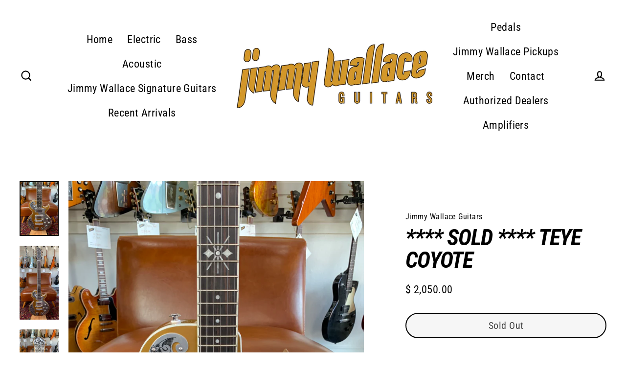

--- FILE ---
content_type: text/html; charset=utf-8
request_url: https://jimmywallaceguitars.com/products/teye-coyote
body_size: 27688
content:
<!doctype html>
<html class="no-js" lang="en" dir="ltr">
<head>
  <meta charset="utf-8">
  <meta http-equiv="X-UA-Compatible" content="IE=edge">
  <meta name="viewport" content="width=device-width,initial-scale=1">
  <meta name="theme-color" content="#434141">
  <link rel="canonical" href="https://jimmywallaceguitars.com/products/teye-coyote">
  <link rel="preconnect" href="https://cdn.shopify.com">
  <link rel="preconnect" href="https://fonts.shopifycdn.com">
  <link rel="dns-prefetch" href="https://productreviews.shopifycdn.com">
  <link rel="dns-prefetch" href="https://ajax.googleapis.com">
  <link rel="dns-prefetch" href="https://maps.googleapis.com">
  <link rel="dns-prefetch" href="https://maps.gstatic.com"><link rel="shortcut icon" href="//jimmywallaceguitars.com/cdn/shop/files/favicon-32x32_32x32.png?v=1632002387" type="image/png" /><title>**** SOLD **** Teye Coyote
&ndash; Jimmy Wallace Guitars 
</title>
<meta name="description" content="Teye Coyote Classic Gold Finish Plates &amp;amp; InlaysTeye was inspired to investigate the sonic properties of aluminium plating and special inlays; crafted plates, often hand engraved by Teye, and custom inlays add beauty, clarity and pop to the Teye sound24 Fret NeckThe  24-fret neck actually goes all the way up to an e"><meta property="og:site_name" content="Jimmy Wallace Guitars ">
  <meta property="og:url" content="https://jimmywallaceguitars.com/products/teye-coyote">
  <meta property="og:title" content="**** SOLD **** Teye Coyote">
  <meta property="og:type" content="product">
  <meta property="og:description" content="Teye Coyote Classic Gold Finish Plates &amp;amp; InlaysTeye was inspired to investigate the sonic properties of aluminium plating and special inlays; crafted plates, often hand engraved by Teye, and custom inlays add beauty, clarity and pop to the Teye sound24 Fret NeckThe  24-fret neck actually goes all the way up to an e"><meta property="og:image" content="http://jimmywallaceguitars.com/cdn/shop/products/PhotoJun24_123650PM_1200x1200.jpg?v=1594581085"><meta property="og:image" content="http://jimmywallaceguitars.com/cdn/shop/products/PhotoJun24_123656PM_1200x1200.jpg?v=1594581085"><meta property="og:image" content="http://jimmywallaceguitars.com/cdn/shop/products/PhotoJun24_123659PM_1200x1200.jpg?v=1594581085">
  <meta property="og:image:secure_url" content="https://jimmywallaceguitars.com/cdn/shop/products/PhotoJun24_123650PM_1200x1200.jpg?v=1594581085"><meta property="og:image:secure_url" content="https://jimmywallaceguitars.com/cdn/shop/products/PhotoJun24_123656PM_1200x1200.jpg?v=1594581085"><meta property="og:image:secure_url" content="https://jimmywallaceguitars.com/cdn/shop/products/PhotoJun24_123659PM_1200x1200.jpg?v=1594581085">
  <meta name="twitter:site" content="@">
  <meta name="twitter:card" content="summary_large_image">
  <meta name="twitter:title" content="**** SOLD **** Teye Coyote">
  <meta name="twitter:description" content="Teye Coyote Classic Gold Finish Plates &amp;amp; InlaysTeye was inspired to investigate the sonic properties of aluminium plating and special inlays; crafted plates, often hand engraved by Teye, and custom inlays add beauty, clarity and pop to the Teye sound24 Fret NeckThe  24-fret neck actually goes all the way up to an e">
<script>window.performance && window.performance.mark && window.performance.mark('shopify.content_for_header.start');</script><meta id="shopify-digital-wallet" name="shopify-digital-wallet" content="/9752962/digital_wallets/dialog">
<meta name="shopify-checkout-api-token" content="4a7c4c467e9351dfe46c1c59d42b9452">
<link rel="alternate" type="application/json+oembed" href="https://jimmywallaceguitars.com/products/teye-coyote.oembed">
<script async="async" src="/checkouts/internal/preloads.js?locale=en-US"></script>
<link rel="preconnect" href="https://shop.app" crossorigin="anonymous">
<script async="async" src="https://shop.app/checkouts/internal/preloads.js?locale=en-US&shop_id=9752962" crossorigin="anonymous"></script>
<script id="shopify-features" type="application/json">{"accessToken":"4a7c4c467e9351dfe46c1c59d42b9452","betas":["rich-media-storefront-analytics"],"domain":"jimmywallaceguitars.com","predictiveSearch":true,"shopId":9752962,"locale":"en"}</script>
<script>var Shopify = Shopify || {};
Shopify.shop = "jimmy-wallace-guitars.myshopify.com";
Shopify.locale = "en";
Shopify.currency = {"active":"USD","rate":"1.0"};
Shopify.country = "US";
Shopify.theme = {"name":"Streamline JW","id":120550948950,"schema_name":"Streamline","schema_version":"4.0.1","theme_store_id":872,"role":"main"};
Shopify.theme.handle = "null";
Shopify.theme.style = {"id":null,"handle":null};
Shopify.cdnHost = "jimmywallaceguitars.com/cdn";
Shopify.routes = Shopify.routes || {};
Shopify.routes.root = "/";</script>
<script type="module">!function(o){(o.Shopify=o.Shopify||{}).modules=!0}(window);</script>
<script>!function(o){function n(){var o=[];function n(){o.push(Array.prototype.slice.apply(arguments))}return n.q=o,n}var t=o.Shopify=o.Shopify||{};t.loadFeatures=n(),t.autoloadFeatures=n()}(window);</script>
<script>
  window.ShopifyPay = window.ShopifyPay || {};
  window.ShopifyPay.apiHost = "shop.app\/pay";
  window.ShopifyPay.redirectState = null;
</script>
<script id="shop-js-analytics" type="application/json">{"pageType":"product"}</script>
<script defer="defer" async type="module" src="//jimmywallaceguitars.com/cdn/shopifycloud/shop-js/modules/v2/client.init-shop-cart-sync_BdyHc3Nr.en.esm.js"></script>
<script defer="defer" async type="module" src="//jimmywallaceguitars.com/cdn/shopifycloud/shop-js/modules/v2/chunk.common_Daul8nwZ.esm.js"></script>
<script type="module">
  await import("//jimmywallaceguitars.com/cdn/shopifycloud/shop-js/modules/v2/client.init-shop-cart-sync_BdyHc3Nr.en.esm.js");
await import("//jimmywallaceguitars.com/cdn/shopifycloud/shop-js/modules/v2/chunk.common_Daul8nwZ.esm.js");

  window.Shopify.SignInWithShop?.initShopCartSync?.({"fedCMEnabled":true,"windoidEnabled":true});

</script>
<script>
  window.Shopify = window.Shopify || {};
  if (!window.Shopify.featureAssets) window.Shopify.featureAssets = {};
  window.Shopify.featureAssets['shop-js'] = {"shop-cart-sync":["modules/v2/client.shop-cart-sync_QYOiDySF.en.esm.js","modules/v2/chunk.common_Daul8nwZ.esm.js"],"init-fed-cm":["modules/v2/client.init-fed-cm_DchLp9rc.en.esm.js","modules/v2/chunk.common_Daul8nwZ.esm.js"],"shop-button":["modules/v2/client.shop-button_OV7bAJc5.en.esm.js","modules/v2/chunk.common_Daul8nwZ.esm.js"],"init-windoid":["modules/v2/client.init-windoid_DwxFKQ8e.en.esm.js","modules/v2/chunk.common_Daul8nwZ.esm.js"],"shop-cash-offers":["modules/v2/client.shop-cash-offers_DWtL6Bq3.en.esm.js","modules/v2/chunk.common_Daul8nwZ.esm.js","modules/v2/chunk.modal_CQq8HTM6.esm.js"],"shop-toast-manager":["modules/v2/client.shop-toast-manager_CX9r1SjA.en.esm.js","modules/v2/chunk.common_Daul8nwZ.esm.js"],"init-shop-email-lookup-coordinator":["modules/v2/client.init-shop-email-lookup-coordinator_UhKnw74l.en.esm.js","modules/v2/chunk.common_Daul8nwZ.esm.js"],"pay-button":["modules/v2/client.pay-button_DzxNnLDY.en.esm.js","modules/v2/chunk.common_Daul8nwZ.esm.js"],"avatar":["modules/v2/client.avatar_BTnouDA3.en.esm.js"],"init-shop-cart-sync":["modules/v2/client.init-shop-cart-sync_BdyHc3Nr.en.esm.js","modules/v2/chunk.common_Daul8nwZ.esm.js"],"shop-login-button":["modules/v2/client.shop-login-button_D8B466_1.en.esm.js","modules/v2/chunk.common_Daul8nwZ.esm.js","modules/v2/chunk.modal_CQq8HTM6.esm.js"],"init-customer-accounts-sign-up":["modules/v2/client.init-customer-accounts-sign-up_C8fpPm4i.en.esm.js","modules/v2/client.shop-login-button_D8B466_1.en.esm.js","modules/v2/chunk.common_Daul8nwZ.esm.js","modules/v2/chunk.modal_CQq8HTM6.esm.js"],"init-shop-for-new-customer-accounts":["modules/v2/client.init-shop-for-new-customer-accounts_CVTO0Ztu.en.esm.js","modules/v2/client.shop-login-button_D8B466_1.en.esm.js","modules/v2/chunk.common_Daul8nwZ.esm.js","modules/v2/chunk.modal_CQq8HTM6.esm.js"],"init-customer-accounts":["modules/v2/client.init-customer-accounts_dRgKMfrE.en.esm.js","modules/v2/client.shop-login-button_D8B466_1.en.esm.js","modules/v2/chunk.common_Daul8nwZ.esm.js","modules/v2/chunk.modal_CQq8HTM6.esm.js"],"shop-follow-button":["modules/v2/client.shop-follow-button_CkZpjEct.en.esm.js","modules/v2/chunk.common_Daul8nwZ.esm.js","modules/v2/chunk.modal_CQq8HTM6.esm.js"],"lead-capture":["modules/v2/client.lead-capture_BntHBhfp.en.esm.js","modules/v2/chunk.common_Daul8nwZ.esm.js","modules/v2/chunk.modal_CQq8HTM6.esm.js"],"checkout-modal":["modules/v2/client.checkout-modal_CfxcYbTm.en.esm.js","modules/v2/chunk.common_Daul8nwZ.esm.js","modules/v2/chunk.modal_CQq8HTM6.esm.js"],"shop-login":["modules/v2/client.shop-login_Da4GZ2H6.en.esm.js","modules/v2/chunk.common_Daul8nwZ.esm.js","modules/v2/chunk.modal_CQq8HTM6.esm.js"],"payment-terms":["modules/v2/client.payment-terms_MV4M3zvL.en.esm.js","modules/v2/chunk.common_Daul8nwZ.esm.js","modules/v2/chunk.modal_CQq8HTM6.esm.js"]};
</script>
<script>(function() {
  var isLoaded = false;
  function asyncLoad() {
    if (isLoaded) return;
    isLoaded = true;
    var urls = ["\/\/cdn.shopify.com\/proxy\/0c4d367edc10b9cfd8d7388124a5349acf9913eddc01eb3523ecae4744913362\/cdn.singleassets.com\/storefront-legacy\/single-ui-content-gating-0.0.854.js?shop=jimmy-wallace-guitars.myshopify.com\u0026sp-cache-control=cHVibGljLCBtYXgtYWdlPTkwMA"];
    for (var i = 0; i < urls.length; i++) {
      var s = document.createElement('script');
      s.type = 'text/javascript';
      s.async = true;
      s.src = urls[i];
      var x = document.getElementsByTagName('script')[0];
      x.parentNode.insertBefore(s, x);
    }
  };
  if(window.attachEvent) {
    window.attachEvent('onload', asyncLoad);
  } else {
    window.addEventListener('load', asyncLoad, false);
  }
})();</script>
<script id="__st">var __st={"a":9752962,"offset":-21600,"reqid":"c07aee4f-a45f-46fc-b38c-11c2245766ac-1768990978","pageurl":"jimmywallaceguitars.com\/products\/teye-coyote","u":"fe55a687a87a","p":"product","rtyp":"product","rid":4807963476054};</script>
<script>window.ShopifyPaypalV4VisibilityTracking = true;</script>
<script id="captcha-bootstrap">!function(){'use strict';const t='contact',e='account',n='new_comment',o=[[t,t],['blogs',n],['comments',n],[t,'customer']],c=[[e,'customer_login'],[e,'guest_login'],[e,'recover_customer_password'],[e,'create_customer']],r=t=>t.map((([t,e])=>`form[action*='/${t}']:not([data-nocaptcha='true']) input[name='form_type'][value='${e}']`)).join(','),a=t=>()=>t?[...document.querySelectorAll(t)].map((t=>t.form)):[];function s(){const t=[...o],e=r(t);return a(e)}const i='password',u='form_key',d=['recaptcha-v3-token','g-recaptcha-response','h-captcha-response',i],f=()=>{try{return window.sessionStorage}catch{return}},m='__shopify_v',_=t=>t.elements[u];function p(t,e,n=!1){try{const o=window.sessionStorage,c=JSON.parse(o.getItem(e)),{data:r}=function(t){const{data:e,action:n}=t;return t[m]||n?{data:e,action:n}:{data:t,action:n}}(c);for(const[e,n]of Object.entries(r))t.elements[e]&&(t.elements[e].value=n);n&&o.removeItem(e)}catch(o){console.error('form repopulation failed',{error:o})}}const l='form_type',E='cptcha';function T(t){t.dataset[E]=!0}const w=window,h=w.document,L='Shopify',v='ce_forms',y='captcha';let A=!1;((t,e)=>{const n=(g='f06e6c50-85a8-45c8-87d0-21a2b65856fe',I='https://cdn.shopify.com/shopifycloud/storefront-forms-hcaptcha/ce_storefront_forms_captcha_hcaptcha.v1.5.2.iife.js',D={infoText:'Protected by hCaptcha',privacyText:'Privacy',termsText:'Terms'},(t,e,n)=>{const o=w[L][v],c=o.bindForm;if(c)return c(t,g,e,D).then(n);var r;o.q.push([[t,g,e,D],n]),r=I,A||(h.body.append(Object.assign(h.createElement('script'),{id:'captcha-provider',async:!0,src:r})),A=!0)});var g,I,D;w[L]=w[L]||{},w[L][v]=w[L][v]||{},w[L][v].q=[],w[L][y]=w[L][y]||{},w[L][y].protect=function(t,e){n(t,void 0,e),T(t)},Object.freeze(w[L][y]),function(t,e,n,w,h,L){const[v,y,A,g]=function(t,e,n){const i=e?o:[],u=t?c:[],d=[...i,...u],f=r(d),m=r(i),_=r(d.filter((([t,e])=>n.includes(e))));return[a(f),a(m),a(_),s()]}(w,h,L),I=t=>{const e=t.target;return e instanceof HTMLFormElement?e:e&&e.form},D=t=>v().includes(t);t.addEventListener('submit',(t=>{const e=I(t);if(!e)return;const n=D(e)&&!e.dataset.hcaptchaBound&&!e.dataset.recaptchaBound,o=_(e),c=g().includes(e)&&(!o||!o.value);(n||c)&&t.preventDefault(),c&&!n&&(function(t){try{if(!f())return;!function(t){const e=f();if(!e)return;const n=_(t);if(!n)return;const o=n.value;o&&e.removeItem(o)}(t);const e=Array.from(Array(32),(()=>Math.random().toString(36)[2])).join('');!function(t,e){_(t)||t.append(Object.assign(document.createElement('input'),{type:'hidden',name:u})),t.elements[u].value=e}(t,e),function(t,e){const n=f();if(!n)return;const o=[...t.querySelectorAll(`input[type='${i}']`)].map((({name:t})=>t)),c=[...d,...o],r={};for(const[a,s]of new FormData(t).entries())c.includes(a)||(r[a]=s);n.setItem(e,JSON.stringify({[m]:1,action:t.action,data:r}))}(t,e)}catch(e){console.error('failed to persist form',e)}}(e),e.submit())}));const S=(t,e)=>{t&&!t.dataset[E]&&(n(t,e.some((e=>e===t))),T(t))};for(const o of['focusin','change'])t.addEventListener(o,(t=>{const e=I(t);D(e)&&S(e,y())}));const B=e.get('form_key'),M=e.get(l),P=B&&M;t.addEventListener('DOMContentLoaded',(()=>{const t=y();if(P)for(const e of t)e.elements[l].value===M&&p(e,B);[...new Set([...A(),...v().filter((t=>'true'===t.dataset.shopifyCaptcha))])].forEach((e=>S(e,t)))}))}(h,new URLSearchParams(w.location.search),n,t,e,['guest_login'])})(!0,!0)}();</script>
<script integrity="sha256-4kQ18oKyAcykRKYeNunJcIwy7WH5gtpwJnB7kiuLZ1E=" data-source-attribution="shopify.loadfeatures" defer="defer" src="//jimmywallaceguitars.com/cdn/shopifycloud/storefront/assets/storefront/load_feature-a0a9edcb.js" crossorigin="anonymous"></script>
<script crossorigin="anonymous" defer="defer" src="//jimmywallaceguitars.com/cdn/shopifycloud/storefront/assets/shopify_pay/storefront-65b4c6d7.js?v=20250812"></script>
<script data-source-attribution="shopify.dynamic_checkout.dynamic.init">var Shopify=Shopify||{};Shopify.PaymentButton=Shopify.PaymentButton||{isStorefrontPortableWallets:!0,init:function(){window.Shopify.PaymentButton.init=function(){};var t=document.createElement("script");t.src="https://jimmywallaceguitars.com/cdn/shopifycloud/portable-wallets/latest/portable-wallets.en.js",t.type="module",document.head.appendChild(t)}};
</script>
<script data-source-attribution="shopify.dynamic_checkout.buyer_consent">
  function portableWalletsHideBuyerConsent(e){var t=document.getElementById("shopify-buyer-consent"),n=document.getElementById("shopify-subscription-policy-button");t&&n&&(t.classList.add("hidden"),t.setAttribute("aria-hidden","true"),n.removeEventListener("click",e))}function portableWalletsShowBuyerConsent(e){var t=document.getElementById("shopify-buyer-consent"),n=document.getElementById("shopify-subscription-policy-button");t&&n&&(t.classList.remove("hidden"),t.removeAttribute("aria-hidden"),n.addEventListener("click",e))}window.Shopify?.PaymentButton&&(window.Shopify.PaymentButton.hideBuyerConsent=portableWalletsHideBuyerConsent,window.Shopify.PaymentButton.showBuyerConsent=portableWalletsShowBuyerConsent);
</script>
<script>
  function portableWalletsCleanup(e){e&&e.src&&console.error("Failed to load portable wallets script "+e.src);var t=document.querySelectorAll("shopify-accelerated-checkout .shopify-payment-button__skeleton, shopify-accelerated-checkout-cart .wallet-cart-button__skeleton"),e=document.getElementById("shopify-buyer-consent");for(let e=0;e<t.length;e++)t[e].remove();e&&e.remove()}function portableWalletsNotLoadedAsModule(e){e instanceof ErrorEvent&&"string"==typeof e.message&&e.message.includes("import.meta")&&"string"==typeof e.filename&&e.filename.includes("portable-wallets")&&(window.removeEventListener("error",portableWalletsNotLoadedAsModule),window.Shopify.PaymentButton.failedToLoad=e,"loading"===document.readyState?document.addEventListener("DOMContentLoaded",window.Shopify.PaymentButton.init):window.Shopify.PaymentButton.init())}window.addEventListener("error",portableWalletsNotLoadedAsModule);
</script>

<script type="module" src="https://jimmywallaceguitars.com/cdn/shopifycloud/portable-wallets/latest/portable-wallets.en.js" onError="portableWalletsCleanup(this)" crossorigin="anonymous"></script>
<script nomodule>
  document.addEventListener("DOMContentLoaded", portableWalletsCleanup);
</script>

<link id="shopify-accelerated-checkout-styles" rel="stylesheet" media="screen" href="https://jimmywallaceguitars.com/cdn/shopifycloud/portable-wallets/latest/accelerated-checkout-backwards-compat.css" crossorigin="anonymous">
<style id="shopify-accelerated-checkout-cart">
        #shopify-buyer-consent {
  margin-top: 1em;
  display: inline-block;
  width: 100%;
}

#shopify-buyer-consent.hidden {
  display: none;
}

#shopify-subscription-policy-button {
  background: none;
  border: none;
  padding: 0;
  text-decoration: underline;
  font-size: inherit;
  cursor: pointer;
}

#shopify-subscription-policy-button::before {
  box-shadow: none;
}

      </style>

<script>window.performance && window.performance.mark && window.performance.mark('shopify.content_for_header.end');</script>

  <script>
    var theme = {
      stylesheet: "//jimmywallaceguitars.com/cdn/shop/t/11/assets/theme.css?v=108334021139796396981737050024",
      template: "product",
      routes: {
        home: "/",
        cart: "/cart.js",
        cartPage: "/cart",
        cartAdd: "/cart/add.js",
        cartChange: "/cart/change.js"
      },
      strings: {
        addToCart: "Add to cart",
        soldOut: "Sold Out",
        unavailable: "Unavailable",
        regularPrice: "Regular price",
        salePrice: "Sale price",
        inStockLabel: "In stock, ready to ship",
        stockLabel: "Low stock - [count] items left",
        willNotShipUntil: "Ready to ship [date]",
        willBeInStockAfter: "Back in stock [date]",
        waitingForStock: "Inventory on the way",
        cartItems: "[count] items",
        cartConfirmDelete: "Are you sure you want to remove this item?",
        cartTermsConfirmation: "You must agree with the terms and conditions of sales to check out"
      },
      settings: {
        dynamicVariantsEnable: true,
        cartType: "sticky",
        isCustomerTemplate: false,
        moneyFormat: "$ {{amount}}",
        quickView: false,
        hoverProductGrid: true,
        themeName: 'Streamline',
        themeVersion: "4.0.1"
      }
    };

    document.documentElement.className = document.documentElement.className.replace('no-js', 'js');
  </script><style data-shopify>:root {
    --typeHeaderPrimary: "Roboto Condensed";
    --typeHeaderFallback: sans-serif;
    --typeHeaderSize: 46px;
    --typeHeaderStyle: italic;
    --typeHeaderWeight: 700;
    --typeHeaderLineHeight: 1;
    --typeHeaderSpacing: -0.025em;

    --typeBasePrimary:"Roboto Condensed";
    --typeBaseFallback:sans-serif;
    --typeBaseSize: 18px;
    --typeBaseWeight: 400;
    --typeBaseStyle: normal;
    --typeBaseSpacing: 0.025em;
    --typeBaseLineHeight: 1.6;

    
      --buttonRadius: 35px;
    

    --iconWeight: 5px;
    --iconLinecaps: miter;
  }

  

  .hero {
    background-image: linear-gradient(100deg, #000000 40%, #212121 63%, #000000 79%);
  }

  .placeholder-content,
  .image-wrap,
  .skrim__link,
  .pswp__img--placeholder {
    background-image: linear-gradient(100deg, #ffffff 40%, #f7f7f7 63%, #ffffff 79%);
  }</style><style>
  @font-face {
  font-family: "Roboto Condensed";
  font-weight: 700;
  font-style: italic;
  font-display: swap;
  src: url("//jimmywallaceguitars.com/cdn/fonts/roboto_condensed/robotocondensed_i7.bed9f3a01efda68cdff8b63e6195c957a0da68cb.woff2") format("woff2"),
       url("//jimmywallaceguitars.com/cdn/fonts/roboto_condensed/robotocondensed_i7.9ca5759a0bcf75a82b270218eab4c83ec254abf8.woff") format("woff");
}

  @font-face {
  font-family: "Roboto Condensed";
  font-weight: 400;
  font-style: normal;
  font-display: swap;
  src: url("//jimmywallaceguitars.com/cdn/fonts/roboto_condensed/robotocondensed_n4.01812de96ca5a5e9d19bef3ca9cc80dd1bf6c8b8.woff2") format("woff2"),
       url("//jimmywallaceguitars.com/cdn/fonts/roboto_condensed/robotocondensed_n4.3930e6ddba458dc3cb725a82a2668eac3c63c104.woff") format("woff");
}


  @font-face {
  font-family: "Roboto Condensed";
  font-weight: 700;
  font-style: normal;
  font-display: swap;
  src: url("//jimmywallaceguitars.com/cdn/fonts/roboto_condensed/robotocondensed_n7.0c73a613503672be244d2f29ab6ddd3fc3cc69ae.woff2") format("woff2"),
       url("//jimmywallaceguitars.com/cdn/fonts/roboto_condensed/robotocondensed_n7.ef6ece86ba55f49c27c4904a493c283a40f3a66e.woff") format("woff");
}

  @font-face {
  font-family: "Roboto Condensed";
  font-weight: 400;
  font-style: italic;
  font-display: swap;
  src: url("//jimmywallaceguitars.com/cdn/fonts/roboto_condensed/robotocondensed_i4.05c7f163ad2c00a3c4257606d1227691aff9070b.woff2") format("woff2"),
       url("//jimmywallaceguitars.com/cdn/fonts/roboto_condensed/robotocondensed_i4.04d9d87e0a45b49fc67a5b9eb5059e1540f5cda3.woff") format("woff");
}

  @font-face {
  font-family: "Roboto Condensed";
  font-weight: 700;
  font-style: italic;
  font-display: swap;
  src: url("//jimmywallaceguitars.com/cdn/fonts/roboto_condensed/robotocondensed_i7.bed9f3a01efda68cdff8b63e6195c957a0da68cb.woff2") format("woff2"),
       url("//jimmywallaceguitars.com/cdn/fonts/roboto_condensed/robotocondensed_i7.9ca5759a0bcf75a82b270218eab4c83ec254abf8.woff") format("woff");
}


  body,
  input,
  textarea,
  button,
  select {
    -webkit-font-smoothing: antialiased;
    -webkit-text-size-adjust: 100%;
    text-rendering: optimizeSpeed;
    font-family: var(--typeBasePrimary), var(--typeBaseFallback);
    font-size: calc(var(--typeBaseSize) * 0.85);
    font-weight: var(--typeBaseWeight);
    font-style: var(--typeBaseStyle);
    letter-spacing: var(--typeBaseSpacing);
    line-height: var(--typeBaseLineHeight);
  }

  @media only screen and (min-width: 769px) {
    body,
    input,
    textarea,
    button,
    select {
      font-size: var(--typeBaseSize);
    }
  }

  .page-container,
  .overscroll-loader {
    display: none;
  }

  h1, .h1,
  h3, .h3,
  h4, .h4,
  h5, .h5,
  h6, .h6,
  .section-header__title,
  .spr-header-title.spr-header-title {
    font-family: var(--typeHeaderPrimary), var(--typeHeaderFallback);
    font-weight: var(--typeHeaderWeight);
    font-style: italic;
    letter-spacing: var(--typeHeaderSpacing);
    line-height: var(--typeHeaderLineHeight);
    word-break: break-word;

    
      text-transform: uppercase;
    
  }

  h2, .h2 {
    font-family: var(--typeBasePrimary), var(--typeBaseFallback);
    font-weight: var(--typeBaseWeight);
    letter-spacing: var(--typeBaseSpacing);
    line-height: var(--typeBaseLineHeight);
  }

  
  @keyframes pulse-fade {
    0% {
      opacity: 0;
    }
    50% {
      opacity: 1;
    }
    100% {
      opacity: 0;
    }
  }

  .splash-screen {
    box-sizing: border-box;
    display: flex;
    position: fixed;
    left: 0;
    top: 0;
    right: 0;
    bottom: 0;
    align-items: center;
    justify-content: center;
    z-index: 10001;
    background-color: #ffffff;
  }

  .splash-screen__loader {
    max-width: 100px;
  }

  @media only screen and (min-width: 769px) {
    .splash-screen__loader {
      max-width: 200px;
    }
  }

  .splash-screen img {
    display: block;
    max-width: 100%;
    border: 0 none;
    animation: pulse-fade 0.4s infinite linear;
  }

  .loader-text {
    letter-spacing: 0.2em;
    font-size: 1.5em;
    text-transform: uppercase;
    animation: pulse-fade 0.4s infinite linear;
  }

  .loader-logo {
    display: none;
    position: fixed;
    left: 0;
    top: 0;
    right: 0;
    bottom: 0;
    align-items: center;
    justify-content: center;
    background-color: #ffffff;
    z-index: 6000;
  }

  .loader-logo__img {
    display: block;
  }

  .transition-body {
    opacity: 0;
  }

  .btn--loading span:after {
    content: "Loading";
  }
</style>

<link title="theme" rel="preload" href="//jimmywallaceguitars.com/cdn/shop/t/11/assets/theme.css?v=108334021139796396981737050024" as="style">
<noscript><link rel="stylesheet" href="//jimmywallaceguitars.com/cdn/shop/t/11/assets/theme.css?v=108334021139796396981737050024"></noscript>

<script>
/*! loadCSS. [c]2017 Filament Group, Inc. MIT License */
!function(a){"use strict";var b=function(b,c,d){function e(a){return h.body?a():void setTimeout(function(){e(a)})}function f(){i.addEventListener&&i.removeEventListener("load",f);if(!Shopify.designMode)i.media=d||"all"}var g,h=a.document,i=h.createElement("link");if(c)g=c;else{var j=(h.body||h.getElementsByTagName("head")[0]).childNodes;g=j[j.length-1]}var k=h.styleSheets;i.rel="stylesheet",i.href=b,i.media=Shopify.designMode?d||"all":"only x",e(function(){g.parentNode.insertBefore(i,c?g:g.nextSibling)});var l=function(a){for(var b=i.href,c=k.length;c--;)if(k[c].href===b)return a();setTimeout(function(){l(a)})};return i.addEventListener&&i.addEventListener("load",f),i.onloadcssdefined=l,l(f),i};"undefined"!=typeof exports?exports.loadCSS=b:a.loadCSS=b}("undefined"!=typeof global?global:this);
/*! onloadCSS. (onload callback for loadCSS) [c]2017 Filament Group, Inc. MIT License */
function onloadCSS(a,b){function c(){!d&&b&&(d=!0,b.call(a))}var d;a.addEventListener&&a.addEventListener("load",c),a.attachEvent&&a.attachEvent("onload",c),"isApplicationInstalled"in navigator&&"onloadcssdefined"in a&&a.onloadcssdefined(c)}

// Insert our stylesheet before our preload <link> tag
var preload = document.querySelector('link[href="//jimmywallaceguitars.com/cdn/shop/t/11/assets/theme.css?v=108334021139796396981737050024"]');
var stylesheet = loadCSS('//jimmywallaceguitars.com/cdn/shop/t/11/assets/theme.css?v=108334021139796396981737050024', preload);
// Create a property to easily detect if the stylesheet is done loading
onloadCSS(stylesheet, function() { stylesheet.loaded = true; });
</script>
<script src="//jimmywallaceguitars.com/cdn/shop/t/11/assets/vendor-v5.js" defer="defer"></script><script src="//jimmywallaceguitars.com/cdn/shop/t/11/assets/theme.min.js?v=166640815610227475651631783052" defer="defer"></script><link href="https://monorail-edge.shopifysvc.com" rel="dns-prefetch">
<script>(function(){if ("sendBeacon" in navigator && "performance" in window) {try {var session_token_from_headers = performance.getEntriesByType('navigation')[0].serverTiming.find(x => x.name == '_s').description;} catch {var session_token_from_headers = undefined;}var session_cookie_matches = document.cookie.match(/_shopify_s=([^;]*)/);var session_token_from_cookie = session_cookie_matches && session_cookie_matches.length === 2 ? session_cookie_matches[1] : "";var session_token = session_token_from_headers || session_token_from_cookie || "";function handle_abandonment_event(e) {var entries = performance.getEntries().filter(function(entry) {return /monorail-edge.shopifysvc.com/.test(entry.name);});if (!window.abandonment_tracked && entries.length === 0) {window.abandonment_tracked = true;var currentMs = Date.now();var navigation_start = performance.timing.navigationStart;var payload = {shop_id: 9752962,url: window.location.href,navigation_start,duration: currentMs - navigation_start,session_token,page_type: "product"};window.navigator.sendBeacon("https://monorail-edge.shopifysvc.com/v1/produce", JSON.stringify({schema_id: "online_store_buyer_site_abandonment/1.1",payload: payload,metadata: {event_created_at_ms: currentMs,event_sent_at_ms: currentMs}}));}}window.addEventListener('pagehide', handle_abandonment_event);}}());</script>
<script id="web-pixels-manager-setup">(function e(e,d,r,n,o){if(void 0===o&&(o={}),!Boolean(null===(a=null===(i=window.Shopify)||void 0===i?void 0:i.analytics)||void 0===a?void 0:a.replayQueue)){var i,a;window.Shopify=window.Shopify||{};var t=window.Shopify;t.analytics=t.analytics||{};var s=t.analytics;s.replayQueue=[],s.publish=function(e,d,r){return s.replayQueue.push([e,d,r]),!0};try{self.performance.mark("wpm:start")}catch(e){}var l=function(){var e={modern:/Edge?\/(1{2}[4-9]|1[2-9]\d|[2-9]\d{2}|\d{4,})\.\d+(\.\d+|)|Firefox\/(1{2}[4-9]|1[2-9]\d|[2-9]\d{2}|\d{4,})\.\d+(\.\d+|)|Chrom(ium|e)\/(9{2}|\d{3,})\.\d+(\.\d+|)|(Maci|X1{2}).+ Version\/(15\.\d+|(1[6-9]|[2-9]\d|\d{3,})\.\d+)([,.]\d+|)( \(\w+\)|)( Mobile\/\w+|) Safari\/|Chrome.+OPR\/(9{2}|\d{3,})\.\d+\.\d+|(CPU[ +]OS|iPhone[ +]OS|CPU[ +]iPhone|CPU IPhone OS|CPU iPad OS)[ +]+(15[._]\d+|(1[6-9]|[2-9]\d|\d{3,})[._]\d+)([._]\d+|)|Android:?[ /-](13[3-9]|1[4-9]\d|[2-9]\d{2}|\d{4,})(\.\d+|)(\.\d+|)|Android.+Firefox\/(13[5-9]|1[4-9]\d|[2-9]\d{2}|\d{4,})\.\d+(\.\d+|)|Android.+Chrom(ium|e)\/(13[3-9]|1[4-9]\d|[2-9]\d{2}|\d{4,})\.\d+(\.\d+|)|SamsungBrowser\/([2-9]\d|\d{3,})\.\d+/,legacy:/Edge?\/(1[6-9]|[2-9]\d|\d{3,})\.\d+(\.\d+|)|Firefox\/(5[4-9]|[6-9]\d|\d{3,})\.\d+(\.\d+|)|Chrom(ium|e)\/(5[1-9]|[6-9]\d|\d{3,})\.\d+(\.\d+|)([\d.]+$|.*Safari\/(?![\d.]+ Edge\/[\d.]+$))|(Maci|X1{2}).+ Version\/(10\.\d+|(1[1-9]|[2-9]\d|\d{3,})\.\d+)([,.]\d+|)( \(\w+\)|)( Mobile\/\w+|) Safari\/|Chrome.+OPR\/(3[89]|[4-9]\d|\d{3,})\.\d+\.\d+|(CPU[ +]OS|iPhone[ +]OS|CPU[ +]iPhone|CPU IPhone OS|CPU iPad OS)[ +]+(10[._]\d+|(1[1-9]|[2-9]\d|\d{3,})[._]\d+)([._]\d+|)|Android:?[ /-](13[3-9]|1[4-9]\d|[2-9]\d{2}|\d{4,})(\.\d+|)(\.\d+|)|Mobile Safari.+OPR\/([89]\d|\d{3,})\.\d+\.\d+|Android.+Firefox\/(13[5-9]|1[4-9]\d|[2-9]\d{2}|\d{4,})\.\d+(\.\d+|)|Android.+Chrom(ium|e)\/(13[3-9]|1[4-9]\d|[2-9]\d{2}|\d{4,})\.\d+(\.\d+|)|Android.+(UC? ?Browser|UCWEB|U3)[ /]?(15\.([5-9]|\d{2,})|(1[6-9]|[2-9]\d|\d{3,})\.\d+)\.\d+|SamsungBrowser\/(5\.\d+|([6-9]|\d{2,})\.\d+)|Android.+MQ{2}Browser\/(14(\.(9|\d{2,})|)|(1[5-9]|[2-9]\d|\d{3,})(\.\d+|))(\.\d+|)|K[Aa][Ii]OS\/(3\.\d+|([4-9]|\d{2,})\.\d+)(\.\d+|)/},d=e.modern,r=e.legacy,n=navigator.userAgent;return n.match(d)?"modern":n.match(r)?"legacy":"unknown"}(),u="modern"===l?"modern":"legacy",c=(null!=n?n:{modern:"",legacy:""})[u],f=function(e){return[e.baseUrl,"/wpm","/b",e.hashVersion,"modern"===e.buildTarget?"m":"l",".js"].join("")}({baseUrl:d,hashVersion:r,buildTarget:u}),m=function(e){var d=e.version,r=e.bundleTarget,n=e.surface,o=e.pageUrl,i=e.monorailEndpoint;return{emit:function(e){var a=e.status,t=e.errorMsg,s=(new Date).getTime(),l=JSON.stringify({metadata:{event_sent_at_ms:s},events:[{schema_id:"web_pixels_manager_load/3.1",payload:{version:d,bundle_target:r,page_url:o,status:a,surface:n,error_msg:t},metadata:{event_created_at_ms:s}}]});if(!i)return console&&console.warn&&console.warn("[Web Pixels Manager] No Monorail endpoint provided, skipping logging."),!1;try{return self.navigator.sendBeacon.bind(self.navigator)(i,l)}catch(e){}var u=new XMLHttpRequest;try{return u.open("POST",i,!0),u.setRequestHeader("Content-Type","text/plain"),u.send(l),!0}catch(e){return console&&console.warn&&console.warn("[Web Pixels Manager] Got an unhandled error while logging to Monorail."),!1}}}}({version:r,bundleTarget:l,surface:e.surface,pageUrl:self.location.href,monorailEndpoint:e.monorailEndpoint});try{o.browserTarget=l,function(e){var d=e.src,r=e.async,n=void 0===r||r,o=e.onload,i=e.onerror,a=e.sri,t=e.scriptDataAttributes,s=void 0===t?{}:t,l=document.createElement("script"),u=document.querySelector("head"),c=document.querySelector("body");if(l.async=n,l.src=d,a&&(l.integrity=a,l.crossOrigin="anonymous"),s)for(var f in s)if(Object.prototype.hasOwnProperty.call(s,f))try{l.dataset[f]=s[f]}catch(e){}if(o&&l.addEventListener("load",o),i&&l.addEventListener("error",i),u)u.appendChild(l);else{if(!c)throw new Error("Did not find a head or body element to append the script");c.appendChild(l)}}({src:f,async:!0,onload:function(){if(!function(){var e,d;return Boolean(null===(d=null===(e=window.Shopify)||void 0===e?void 0:e.analytics)||void 0===d?void 0:d.initialized)}()){var d=window.webPixelsManager.init(e)||void 0;if(d){var r=window.Shopify.analytics;r.replayQueue.forEach((function(e){var r=e[0],n=e[1],o=e[2];d.publishCustomEvent(r,n,o)})),r.replayQueue=[],r.publish=d.publishCustomEvent,r.visitor=d.visitor,r.initialized=!0}}},onerror:function(){return m.emit({status:"failed",errorMsg:"".concat(f," has failed to load")})},sri:function(e){var d=/^sha384-[A-Za-z0-9+/=]+$/;return"string"==typeof e&&d.test(e)}(c)?c:"",scriptDataAttributes:o}),m.emit({status:"loading"})}catch(e){m.emit({status:"failed",errorMsg:(null==e?void 0:e.message)||"Unknown error"})}}})({shopId: 9752962,storefrontBaseUrl: "https://jimmywallaceguitars.com",extensionsBaseUrl: "https://extensions.shopifycdn.com/cdn/shopifycloud/web-pixels-manager",monorailEndpoint: "https://monorail-edge.shopifysvc.com/unstable/produce_batch",surface: "storefront-renderer",enabledBetaFlags: ["2dca8a86"],webPixelsConfigList: [{"id":"354517295","configuration":"{\"pixel_id\":\"556673904781773\",\"pixel_type\":\"facebook_pixel\",\"metaapp_system_user_token\":\"-\"}","eventPayloadVersion":"v1","runtimeContext":"OPEN","scriptVersion":"ca16bc87fe92b6042fbaa3acc2fbdaa6","type":"APP","apiClientId":2329312,"privacyPurposes":["ANALYTICS","MARKETING","SALE_OF_DATA"],"dataSharingAdjustments":{"protectedCustomerApprovalScopes":["read_customer_address","read_customer_email","read_customer_name","read_customer_personal_data","read_customer_phone"]}},{"id":"shopify-app-pixel","configuration":"{}","eventPayloadVersion":"v1","runtimeContext":"STRICT","scriptVersion":"0450","apiClientId":"shopify-pixel","type":"APP","privacyPurposes":["ANALYTICS","MARKETING"]},{"id":"shopify-custom-pixel","eventPayloadVersion":"v1","runtimeContext":"LAX","scriptVersion":"0450","apiClientId":"shopify-pixel","type":"CUSTOM","privacyPurposes":["ANALYTICS","MARKETING"]}],isMerchantRequest: false,initData: {"shop":{"name":"Jimmy Wallace Guitars ","paymentSettings":{"currencyCode":"USD"},"myshopifyDomain":"jimmy-wallace-guitars.myshopify.com","countryCode":"US","storefrontUrl":"https:\/\/jimmywallaceguitars.com"},"customer":null,"cart":null,"checkout":null,"productVariants":[{"price":{"amount":2050.0,"currencyCode":"USD"},"product":{"title":"**** SOLD **** Teye Coyote","vendor":"Jimmy Wallace Guitars","id":"4807963476054","untranslatedTitle":"**** SOLD **** Teye Coyote","url":"\/products\/teye-coyote","type":"Guitars"},"id":"33010684297302","image":{"src":"\/\/jimmywallaceguitars.com\/cdn\/shop\/products\/PhotoJun24_123650PM.jpg?v=1594581085"},"sku":"","title":"Default Title","untranslatedTitle":"Default Title"}],"purchasingCompany":null},},"https://jimmywallaceguitars.com/cdn","fcfee988w5aeb613cpc8e4bc33m6693e112",{"modern":"","legacy":""},{"shopId":"9752962","storefrontBaseUrl":"https:\/\/jimmywallaceguitars.com","extensionBaseUrl":"https:\/\/extensions.shopifycdn.com\/cdn\/shopifycloud\/web-pixels-manager","surface":"storefront-renderer","enabledBetaFlags":"[\"2dca8a86\"]","isMerchantRequest":"false","hashVersion":"fcfee988w5aeb613cpc8e4bc33m6693e112","publish":"custom","events":"[[\"page_viewed\",{}],[\"product_viewed\",{\"productVariant\":{\"price\":{\"amount\":2050.0,\"currencyCode\":\"USD\"},\"product\":{\"title\":\"**** SOLD **** Teye Coyote\",\"vendor\":\"Jimmy Wallace Guitars\",\"id\":\"4807963476054\",\"untranslatedTitle\":\"**** SOLD **** Teye Coyote\",\"url\":\"\/products\/teye-coyote\",\"type\":\"Guitars\"},\"id\":\"33010684297302\",\"image\":{\"src\":\"\/\/jimmywallaceguitars.com\/cdn\/shop\/products\/PhotoJun24_123650PM.jpg?v=1594581085\"},\"sku\":\"\",\"title\":\"Default Title\",\"untranslatedTitle\":\"Default Title\"}}]]"});</script><script>
  window.ShopifyAnalytics = window.ShopifyAnalytics || {};
  window.ShopifyAnalytics.meta = window.ShopifyAnalytics.meta || {};
  window.ShopifyAnalytics.meta.currency = 'USD';
  var meta = {"product":{"id":4807963476054,"gid":"gid:\/\/shopify\/Product\/4807963476054","vendor":"Jimmy Wallace Guitars","type":"Guitars","handle":"teye-coyote","variants":[{"id":33010684297302,"price":205000,"name":"**** SOLD **** Teye Coyote","public_title":null,"sku":""}],"remote":false},"page":{"pageType":"product","resourceType":"product","resourceId":4807963476054,"requestId":"c07aee4f-a45f-46fc-b38c-11c2245766ac-1768990978"}};
  for (var attr in meta) {
    window.ShopifyAnalytics.meta[attr] = meta[attr];
  }
</script>
<script class="analytics">
  (function () {
    var customDocumentWrite = function(content) {
      var jquery = null;

      if (window.jQuery) {
        jquery = window.jQuery;
      } else if (window.Checkout && window.Checkout.$) {
        jquery = window.Checkout.$;
      }

      if (jquery) {
        jquery('body').append(content);
      }
    };

    var hasLoggedConversion = function(token) {
      if (token) {
        return document.cookie.indexOf('loggedConversion=' + token) !== -1;
      }
      return false;
    }

    var setCookieIfConversion = function(token) {
      if (token) {
        var twoMonthsFromNow = new Date(Date.now());
        twoMonthsFromNow.setMonth(twoMonthsFromNow.getMonth() + 2);

        document.cookie = 'loggedConversion=' + token + '; expires=' + twoMonthsFromNow;
      }
    }

    var trekkie = window.ShopifyAnalytics.lib = window.trekkie = window.trekkie || [];
    if (trekkie.integrations) {
      return;
    }
    trekkie.methods = [
      'identify',
      'page',
      'ready',
      'track',
      'trackForm',
      'trackLink'
    ];
    trekkie.factory = function(method) {
      return function() {
        var args = Array.prototype.slice.call(arguments);
        args.unshift(method);
        trekkie.push(args);
        return trekkie;
      };
    };
    for (var i = 0; i < trekkie.methods.length; i++) {
      var key = trekkie.methods[i];
      trekkie[key] = trekkie.factory(key);
    }
    trekkie.load = function(config) {
      trekkie.config = config || {};
      trekkie.config.initialDocumentCookie = document.cookie;
      var first = document.getElementsByTagName('script')[0];
      var script = document.createElement('script');
      script.type = 'text/javascript';
      script.onerror = function(e) {
        var scriptFallback = document.createElement('script');
        scriptFallback.type = 'text/javascript';
        scriptFallback.onerror = function(error) {
                var Monorail = {
      produce: function produce(monorailDomain, schemaId, payload) {
        var currentMs = new Date().getTime();
        var event = {
          schema_id: schemaId,
          payload: payload,
          metadata: {
            event_created_at_ms: currentMs,
            event_sent_at_ms: currentMs
          }
        };
        return Monorail.sendRequest("https://" + monorailDomain + "/v1/produce", JSON.stringify(event));
      },
      sendRequest: function sendRequest(endpointUrl, payload) {
        // Try the sendBeacon API
        if (window && window.navigator && typeof window.navigator.sendBeacon === 'function' && typeof window.Blob === 'function' && !Monorail.isIos12()) {
          var blobData = new window.Blob([payload], {
            type: 'text/plain'
          });

          if (window.navigator.sendBeacon(endpointUrl, blobData)) {
            return true;
          } // sendBeacon was not successful

        } // XHR beacon

        var xhr = new XMLHttpRequest();

        try {
          xhr.open('POST', endpointUrl);
          xhr.setRequestHeader('Content-Type', 'text/plain');
          xhr.send(payload);
        } catch (e) {
          console.log(e);
        }

        return false;
      },
      isIos12: function isIos12() {
        return window.navigator.userAgent.lastIndexOf('iPhone; CPU iPhone OS 12_') !== -1 || window.navigator.userAgent.lastIndexOf('iPad; CPU OS 12_') !== -1;
      }
    };
    Monorail.produce('monorail-edge.shopifysvc.com',
      'trekkie_storefront_load_errors/1.1',
      {shop_id: 9752962,
      theme_id: 120550948950,
      app_name: "storefront",
      context_url: window.location.href,
      source_url: "//jimmywallaceguitars.com/cdn/s/trekkie.storefront.cd680fe47e6c39ca5d5df5f0a32d569bc48c0f27.min.js"});

        };
        scriptFallback.async = true;
        scriptFallback.src = '//jimmywallaceguitars.com/cdn/s/trekkie.storefront.cd680fe47e6c39ca5d5df5f0a32d569bc48c0f27.min.js';
        first.parentNode.insertBefore(scriptFallback, first);
      };
      script.async = true;
      script.src = '//jimmywallaceguitars.com/cdn/s/trekkie.storefront.cd680fe47e6c39ca5d5df5f0a32d569bc48c0f27.min.js';
      first.parentNode.insertBefore(script, first);
    };
    trekkie.load(
      {"Trekkie":{"appName":"storefront","development":false,"defaultAttributes":{"shopId":9752962,"isMerchantRequest":null,"themeId":120550948950,"themeCityHash":"5181050440298720797","contentLanguage":"en","currency":"USD","eventMetadataId":"d96f7f8d-3b98-4ddb-acd0-7c9360f34fec"},"isServerSideCookieWritingEnabled":true,"monorailRegion":"shop_domain","enabledBetaFlags":["65f19447"]},"Session Attribution":{},"S2S":{"facebookCapiEnabled":false,"source":"trekkie-storefront-renderer","apiClientId":580111}}
    );

    var loaded = false;
    trekkie.ready(function() {
      if (loaded) return;
      loaded = true;

      window.ShopifyAnalytics.lib = window.trekkie;

      var originalDocumentWrite = document.write;
      document.write = customDocumentWrite;
      try { window.ShopifyAnalytics.merchantGoogleAnalytics.call(this); } catch(error) {};
      document.write = originalDocumentWrite;

      window.ShopifyAnalytics.lib.page(null,{"pageType":"product","resourceType":"product","resourceId":4807963476054,"requestId":"c07aee4f-a45f-46fc-b38c-11c2245766ac-1768990978","shopifyEmitted":true});

      var match = window.location.pathname.match(/checkouts\/(.+)\/(thank_you|post_purchase)/)
      var token = match? match[1]: undefined;
      if (!hasLoggedConversion(token)) {
        setCookieIfConversion(token);
        window.ShopifyAnalytics.lib.track("Viewed Product",{"currency":"USD","variantId":33010684297302,"productId":4807963476054,"productGid":"gid:\/\/shopify\/Product\/4807963476054","name":"**** SOLD **** Teye Coyote","price":"2050.00","sku":"","brand":"Jimmy Wallace Guitars","variant":null,"category":"Guitars","nonInteraction":true,"remote":false},undefined,undefined,{"shopifyEmitted":true});
      window.ShopifyAnalytics.lib.track("monorail:\/\/trekkie_storefront_viewed_product\/1.1",{"currency":"USD","variantId":33010684297302,"productId":4807963476054,"productGid":"gid:\/\/shopify\/Product\/4807963476054","name":"**** SOLD **** Teye Coyote","price":"2050.00","sku":"","brand":"Jimmy Wallace Guitars","variant":null,"category":"Guitars","nonInteraction":true,"remote":false,"referer":"https:\/\/jimmywallaceguitars.com\/products\/teye-coyote"});
      }
    });


        var eventsListenerScript = document.createElement('script');
        eventsListenerScript.async = true;
        eventsListenerScript.src = "//jimmywallaceguitars.com/cdn/shopifycloud/storefront/assets/shop_events_listener-3da45d37.js";
        document.getElementsByTagName('head')[0].appendChild(eventsListenerScript);

})();</script>
<script
  defer
  src="https://jimmywallaceguitars.com/cdn/shopifycloud/perf-kit/shopify-perf-kit-3.0.4.min.js"
  data-application="storefront-renderer"
  data-shop-id="9752962"
  data-render-region="gcp-us-central1"
  data-page-type="product"
  data-theme-instance-id="120550948950"
  data-theme-name="Streamline"
  data-theme-version="4.0.1"
  data-monorail-region="shop_domain"
  data-resource-timing-sampling-rate="10"
  data-shs="true"
  data-shs-beacon="true"
  data-shs-export-with-fetch="true"
  data-shs-logs-sample-rate="1"
  data-shs-beacon-endpoint="https://jimmywallaceguitars.com/api/collect"
></script>
</head>

<body class="template-product" ontouchstart="return true;" data-transitions="true" data-animate_underlines="true" data-animate_images="true" data-button_style="round" data-type_product_capitalize="false" data-type_header_capitalize="true" data-product_image_scatter="false" data-button_type_style="normal">
  <div id="OverscrollLoader" class="overscroll-loader" aria-hidden="true">
    <svg aria-hidden="true" focusable="false" role="presentation" class="icon icon--full-color icon-loader--full-color"><path class="icon-loader__close" d="M19 17.61l27.12 27.13m0-27.12L19 44.74"/><path class="icon-loader__path" d="M40 90a40 40 0 1 1 20 0"/></svg>
  </div>

  <div class="root"><script>window.setTimeout(function() { document.body.className += " loaded"; }, 25);</script><div class="splash-screen"><div class="splash-screen__loader">
          <img
            class="loader-logo__img"
            src="//jimmywallaceguitars.com/cdn/shop/files/PNG_water_logo_JWG_200x.png?v=1631911003"
            srcset="//jimmywallaceguitars.com/cdn/shop/files/PNG_water_logo_JWG_200x.png?v=1631911003 1x, //jimmywallaceguitars.com/cdn/shop/files/PNG_water_logo_JWG_200x@2x.png?v=1631911003 2x"
            aria-hidden="true">
        </div></div>

    <a class="in-page-link visually-hidden skip-link" href="#MainContent">Skip to content</a>

    <div id="PageContainer" class="page-container">
      <div class="transition-body"><div id="shopify-section-header" class="shopify-section">
<div class="slide-nav__overflow slide-nav__overflow--thumb">
  <nav class="slide-nav__wrapper">
    <ul id="SlideNav" class="slide-nav">
      
<li class="slide-nav__item"><a href="/" class="slide-nav__link">
              Home
            </a></li><li class="slide-nav__item"><button
              type="button"
              class="js-toggle-submenu slide-nav__link"
              data-target="electric2"
              data-level="1"
              >
              Electric
              <span class="slide-nav__icon">
                <svg aria-hidden="true" focusable="false" role="presentation" class="icon icon-chevron-right" viewBox="0 0 284.49 498.98"><path d="M35 498.98a35 35 0 0 1-24.75-59.75l189.74-189.74L10.25 59.75a35.002 35.002 0 0 1 49.5-49.5l214.49 214.49a35 35 0 0 1 0 49.5L59.75 488.73A34.89 34.89 0 0 1 35 498.98z"/></svg>
                <span class="icon__fallback-text">Expand submenu</span>
              </span>
            </button>
            <ul
              class="slide-nav__dropdown"
              data-parent="electric2"
              data-level="2">
              <li class="slide-nav__item border-bottom">
                <div class="slide-nav__table">
                  <div class="slide-nav__table-cell slide-nav__return">
                    <button class="js-toggle-submenu slide-nav__return-btn" type="button">
                      <svg aria-hidden="true" focusable="false" role="presentation" class="icon icon-chevron-left" viewBox="0 0 284.49 498.98"><path d="M249.49 0a35 35 0 0 1 24.75 59.75L84.49 249.49l189.75 189.74a35.002 35.002 0 1 1-49.5 49.5L10.25 274.24a35 35 0 0 1 0-49.5L224.74 10.25A34.89 34.89 0 0 1 249.49 0z"/></svg>
                      <span class="icon__fallback-text">Collapse submenu</span>
                    </button>
                  </div>
                  <a href="#" class="slide-nav__sublist-link slide-nav__sublist-header">
                    Electric
                  </a>
                </div>
              </li><li class="slide-nav__item border-bottom"><button type="button"
                      class="js-toggle-submenu slide-nav__link slide-nav__sublist-link"
                      data-target="gibson2">
                      GIBSON
                      <span class="slide-nav__icon">
                        <svg aria-hidden="true" focusable="false" role="presentation" class="icon icon-chevron-right" viewBox="0 0 284.49 498.98"><path d="M35 498.98a35 35 0 0 1-24.75-59.75l189.74-189.74L10.25 59.75a35.002 35.002 0 0 1 49.5-49.5l214.49 214.49a35 35 0 0 1 0 49.5L59.75 488.73A34.89 34.89 0 0 1 35 498.98z"/></svg>
                        <span class="icon__fallback-text">Expand submenu</span>
                      </span>
                    </button>
                    <ul class="slide-nav__dropdown" data-parent="gibson2" data-level="3">
                      <li class="slide-nav__item border-bottom">
                        <div class="slide-nav__table">
                          <div class="slide-nav__table-cell slide-nav__return">
                            <button type="button"
                              class="js-toggle-submenu slide-nav__return-btn"
                              data-target="electric2">
                              <svg aria-hidden="true" focusable="false" role="presentation" class="icon icon-chevron-left" viewBox="0 0 284.49 498.98"><path d="M249.49 0a35 35 0 0 1 24.75 59.75L84.49 249.49l189.75 189.74a35.002 35.002 0 1 1-49.5 49.5L10.25 274.24a35 35 0 0 1 0-49.5L224.74 10.25A34.89 34.89 0 0 1 249.49 0z"/></svg>
                              <span class="icon__fallback-text">Collapse submenu</span>
                            </button>
                          </div>
                          <a href="#" class="slide-nav__sublist-link slide-nav__sublist-header">
                            GIBSON
                          </a>
                        </div>
                      </li><li class="slide-nav__item border-bottom">
                          <a href="/collections/gibson-vintage" class="slide-nav__sublist-link">
                            Gibson Vintage
                          </a>
                        </li><li class="slide-nav__item border-bottom">
                          <a href="/collections/gibson-contemporary" class="slide-nav__sublist-link">
                            Gibson Contemporary
                          </a>
                        </li><li class="slide-nav__item">
                          <a href="/collections/all-gibson" class="slide-nav__sublist-link">
                            All Gibson
                          </a>
                        </li></ul></li><li class="slide-nav__item border-bottom"><a href="/collections/fender" class="slide-nav__sublist-link">
                      FENDER
                    </a></li><li class="slide-nav__item border-bottom"><a href="/collections/epiphone" class="slide-nav__sublist-link">
                      EPIPHONE
                    </a></li><li class="slide-nav__item border-bottom"><button type="button"
                      class="js-toggle-submenu slide-nav__link slide-nav__sublist-link"
                      data-target="heritage2">
                      HERITAGE
                      <span class="slide-nav__icon">
                        <svg aria-hidden="true" focusable="false" role="presentation" class="icon icon-chevron-right" viewBox="0 0 284.49 498.98"><path d="M35 498.98a35 35 0 0 1-24.75-59.75l189.74-189.74L10.25 59.75a35.002 35.002 0 0 1 49.5-49.5l214.49 214.49a35 35 0 0 1 0 49.5L59.75 488.73A34.89 34.89 0 0 1 35 498.98z"/></svg>
                        <span class="icon__fallback-text">Expand submenu</span>
                      </span>
                    </button>
                    <ul class="slide-nav__dropdown" data-parent="heritage2" data-level="3">
                      <li class="slide-nav__item border-bottom">
                        <div class="slide-nav__table">
                          <div class="slide-nav__table-cell slide-nav__return">
                            <button type="button"
                              class="js-toggle-submenu slide-nav__return-btn"
                              data-target="electric2">
                              <svg aria-hidden="true" focusable="false" role="presentation" class="icon icon-chevron-left" viewBox="0 0 284.49 498.98"><path d="M249.49 0a35 35 0 0 1 24.75 59.75L84.49 249.49l189.75 189.74a35.002 35.002 0 1 1-49.5 49.5L10.25 274.24a35 35 0 0 1 0-49.5L224.74 10.25A34.89 34.89 0 0 1 249.49 0z"/></svg>
                              <span class="icon__fallback-text">Collapse submenu</span>
                            </button>
                          </div>
                          <a href="#" class="slide-nav__sublist-link slide-nav__sublist-header">
                            HERITAGE
                          </a>
                        </div>
                      </li><li class="slide-nav__item border-bottom">
                          <a href="/collections/h150-h155-h157" class="slide-nav__sublist-link">
                            H150 Standard and Core Collection
                          </a>
                        </li><li class="slide-nav__item border-bottom">
                          <a href="/collections/semi-hollow-body" class="slide-nav__sublist-link">
                            Semi-hollow Body
                          </a>
                        </li><li class="slide-nav__item">
                          <a href="/collections/hollow-body" class="slide-nav__sublist-link">
                            Hollow Body
                          </a>
                        </li></ul></li><li class="slide-nav__item border-bottom"><a href="/collections/prs" class="slide-nav__sublist-link">
                      PRS
                    </a></li><li class="slide-nav__item border-bottom"><a href="/collections/gretsch" class="slide-nav__sublist-link">
                      GRETSCH
                    </a></li><li class="slide-nav__item border-bottom"><a href="/collections/eastman-electric-guitars" class="slide-nav__sublist-link">
                      EASTMAN ELECTRIC
                    </a></li><li class="slide-nav__item border-bottom"><button type="button"
                      class="js-toggle-submenu slide-nav__link slide-nav__sublist-link"
                      data-target="harmony-guitars2">
                      HARMONY GUITARS
                      <span class="slide-nav__icon">
                        <svg aria-hidden="true" focusable="false" role="presentation" class="icon icon-chevron-right" viewBox="0 0 284.49 498.98"><path d="M35 498.98a35 35 0 0 1-24.75-59.75l189.74-189.74L10.25 59.75a35.002 35.002 0 0 1 49.5-49.5l214.49 214.49a35 35 0 0 1 0 49.5L59.75 488.73A34.89 34.89 0 0 1 35 498.98z"/></svg>
                        <span class="icon__fallback-text">Expand submenu</span>
                      </span>
                    </button>
                    <ul class="slide-nav__dropdown" data-parent="harmony-guitars2" data-level="3">
                      <li class="slide-nav__item border-bottom">
                        <div class="slide-nav__table">
                          <div class="slide-nav__table-cell slide-nav__return">
                            <button type="button"
                              class="js-toggle-submenu slide-nav__return-btn"
                              data-target="electric2">
                              <svg aria-hidden="true" focusable="false" role="presentation" class="icon icon-chevron-left" viewBox="0 0 284.49 498.98"><path d="M249.49 0a35 35 0 0 1 24.75 59.75L84.49 249.49l189.75 189.74a35.002 35.002 0 1 1-49.5 49.5L10.25 274.24a35 35 0 0 1 0-49.5L224.74 10.25A34.89 34.89 0 0 1 249.49 0z"/></svg>
                              <span class="icon__fallback-text">Collapse submenu</span>
                            </button>
                          </div>
                          <a href="/collections/harmony" class="slide-nav__sublist-link slide-nav__sublist-header">
                            HARMONY GUITARS
                          </a>
                        </div>
                      </li><li class="slide-nav__item">
                          <a href="/collections/harmony-amplifiers" class="slide-nav__sublist-link">
                            Harmony Amplifiers
                          </a>
                        </li></ul></li><li class="slide-nav__item border-bottom"><a href="/collections/teye" class="slide-nav__sublist-link">
                      TEYE
                    </a></li><li class="slide-nav__item border-bottom"><a href="/collections/misc" class="slide-nav__sublist-link">
                      MISC.  GUITARS
                    </a></li><li class="slide-nav__item border-bottom"><a href="/collections/dangelico" class="slide-nav__sublist-link">
                      D&#39;ANGELICO
                    </a></li><li class="slide-nav__item"><a href="/collections/gallery" class="slide-nav__sublist-link">
                      GALLERY
                    </a></li></ul></li><li class="slide-nav__item"><button
              type="button"
              class="js-toggle-submenu slide-nav__link"
              data-target="bass3"
              data-level="1"
              >
              Bass
              <span class="slide-nav__icon">
                <svg aria-hidden="true" focusable="false" role="presentation" class="icon icon-chevron-right" viewBox="0 0 284.49 498.98"><path d="M35 498.98a35 35 0 0 1-24.75-59.75l189.74-189.74L10.25 59.75a35.002 35.002 0 0 1 49.5-49.5l214.49 214.49a35 35 0 0 1 0 49.5L59.75 488.73A34.89 34.89 0 0 1 35 498.98z"/></svg>
                <span class="icon__fallback-text">Expand submenu</span>
              </span>
            </button>
            <ul
              class="slide-nav__dropdown"
              data-parent="bass3"
              data-level="2">
              <li class="slide-nav__item border-bottom">
                <div class="slide-nav__table">
                  <div class="slide-nav__table-cell slide-nav__return">
                    <button class="js-toggle-submenu slide-nav__return-btn" type="button">
                      <svg aria-hidden="true" focusable="false" role="presentation" class="icon icon-chevron-left" viewBox="0 0 284.49 498.98"><path d="M249.49 0a35 35 0 0 1 24.75 59.75L84.49 249.49l189.75 189.74a35.002 35.002 0 1 1-49.5 49.5L10.25 274.24a35 35 0 0 1 0-49.5L224.74 10.25A34.89 34.89 0 0 1 249.49 0z"/></svg>
                      <span class="icon__fallback-text">Collapse submenu</span>
                    </button>
                  </div>
                  <a href="#" class="slide-nav__sublist-link slide-nav__sublist-header">
                    Bass
                  </a>
                </div>
              </li><li class="slide-nav__item border-bottom"><a href="/collections/jimmy-wallace-bass-guitars" class="slide-nav__sublist-link">
                      Jimmy Wallace Bass Guitars
                    </a></li><li class="slide-nav__item border-bottom"><a href="/collections/bass" class="slide-nav__sublist-link">
                      Fender
                    </a></li><li class="slide-nav__item border-bottom"><a href="/collections/miscellaneous-bass-guitars" class="slide-nav__sublist-link">
                      Miscellaneous Bass Guitars
                    </a></li><li class="slide-nav__item"><a href="/collections/gibson-bass-guitars" class="slide-nav__sublist-link">
                      Gibson Bass
                    </a></li></ul></li><li class="slide-nav__item"><button
              type="button"
              class="js-toggle-submenu slide-nav__link"
              data-target="acoustic4"
              data-level="1"
              >
              Acoustic
              <span class="slide-nav__icon">
                <svg aria-hidden="true" focusable="false" role="presentation" class="icon icon-chevron-right" viewBox="0 0 284.49 498.98"><path d="M35 498.98a35 35 0 0 1-24.75-59.75l189.74-189.74L10.25 59.75a35.002 35.002 0 0 1 49.5-49.5l214.49 214.49a35 35 0 0 1 0 49.5L59.75 488.73A34.89 34.89 0 0 1 35 498.98z"/></svg>
                <span class="icon__fallback-text">Expand submenu</span>
              </span>
            </button>
            <ul
              class="slide-nav__dropdown"
              data-parent="acoustic4"
              data-level="2">
              <li class="slide-nav__item border-bottom">
                <div class="slide-nav__table">
                  <div class="slide-nav__table-cell slide-nav__return">
                    <button class="js-toggle-submenu slide-nav__return-btn" type="button">
                      <svg aria-hidden="true" focusable="false" role="presentation" class="icon icon-chevron-left" viewBox="0 0 284.49 498.98"><path d="M249.49 0a35 35 0 0 1 24.75 59.75L84.49 249.49l189.75 189.74a35.002 35.002 0 1 1-49.5 49.5L10.25 274.24a35 35 0 0 1 0-49.5L224.74 10.25A34.89 34.89 0 0 1 249.49 0z"/></svg>
                      <span class="icon__fallback-text">Collapse submenu</span>
                    </button>
                  </div>
                  <a href="#" class="slide-nav__sublist-link slide-nav__sublist-header">
                    Acoustic
                  </a>
                </div>
              </li><li class="slide-nav__item border-bottom"><button type="button"
                      class="js-toggle-submenu slide-nav__link slide-nav__sublist-link"
                      data-target="eastman-acoustic-guitars4">
                      EASTMAN ACOUSTIC GUITARS
                      <span class="slide-nav__icon">
                        <svg aria-hidden="true" focusable="false" role="presentation" class="icon icon-chevron-right" viewBox="0 0 284.49 498.98"><path d="M35 498.98a35 35 0 0 1-24.75-59.75l189.74-189.74L10.25 59.75a35.002 35.002 0 0 1 49.5-49.5l214.49 214.49a35 35 0 0 1 0 49.5L59.75 488.73A34.89 34.89 0 0 1 35 498.98z"/></svg>
                        <span class="icon__fallback-text">Expand submenu</span>
                      </span>
                    </button>
                    <ul class="slide-nav__dropdown" data-parent="eastman-acoustic-guitars4" data-level="3">
                      <li class="slide-nav__item border-bottom">
                        <div class="slide-nav__table">
                          <div class="slide-nav__table-cell slide-nav__return">
                            <button type="button"
                              class="js-toggle-submenu slide-nav__return-btn"
                              data-target="acoustic4">
                              <svg aria-hidden="true" focusable="false" role="presentation" class="icon icon-chevron-left" viewBox="0 0 284.49 498.98"><path d="M249.49 0a35 35 0 0 1 24.75 59.75L84.49 249.49l189.75 189.74a35.002 35.002 0 1 1-49.5 49.5L10.25 274.24a35 35 0 0 1 0-49.5L224.74 10.25A34.89 34.89 0 0 1 249.49 0z"/></svg>
                              <span class="icon__fallback-text">Collapse submenu</span>
                            </button>
                          </div>
                          <a href="/collections/eastman" class="slide-nav__sublist-link slide-nav__sublist-header">
                            EASTMAN ACOUSTIC GUITARS
                          </a>
                        </div>
                      </li><li class="slide-nav__item">
                          <a href="/collections/eastman-electric-guitars" class="slide-nav__sublist-link">
                            Eastman Electric Guitars
                          </a>
                        </li></ul></li><li class="slide-nav__item border-bottom"><a href="/collections/gibson-acoustic" class="slide-nav__sublist-link">
                      GIBSON ACOUSTIC GUITARS
                    </a></li><li class="slide-nav__item border-bottom"><a href="/collections/taylor-acoustic" class="slide-nav__sublist-link">
                      TAYLOR
                    </a></li><li class="slide-nav__item border-bottom"><a href="/collections/martin-acoustic" class="slide-nav__sublist-link">
                      MARTIN &amp; COMPANY
                    </a></li><li class="slide-nav__item border-bottom"><a href="/collections/guild-acoustic" class="slide-nav__sublist-link">
                      GUILD ACOUSTIC GUITARS
                    </a></li><li class="slide-nav__item border-bottom"><a href="/collections/prs-acoustics" class="slide-nav__sublist-link">
                      PRS ACOUSTIC GUITARS
                    </a></li><li class="slide-nav__item border-bottom"><a href="/collections/mandolins" class="slide-nav__sublist-link">
                      MANDOLINS
                    </a></li><li class="slide-nav__item"><a href="/collections/misc-acoustic" class="slide-nav__sublist-link">
                      MISC. ACOUSTIC
                    </a></li></ul></li><li class="slide-nav__item"><button
              type="button"
              class="js-toggle-submenu slide-nav__link"
              data-target="jimmy-wallace-signature-guitars5"
              data-level="1"
              >
              Jimmy Wallace Signature Guitars
              <span class="slide-nav__icon">
                <svg aria-hidden="true" focusable="false" role="presentation" class="icon icon-chevron-right" viewBox="0 0 284.49 498.98"><path d="M35 498.98a35 35 0 0 1-24.75-59.75l189.74-189.74L10.25 59.75a35.002 35.002 0 0 1 49.5-49.5l214.49 214.49a35 35 0 0 1 0 49.5L59.75 488.73A34.89 34.89 0 0 1 35 498.98z"/></svg>
                <span class="icon__fallback-text">Expand submenu</span>
              </span>
            </button>
            <ul
              class="slide-nav__dropdown"
              data-parent="jimmy-wallace-signature-guitars5"
              data-level="2">
              <li class="slide-nav__item border-bottom">
                <div class="slide-nav__table">
                  <div class="slide-nav__table-cell slide-nav__return">
                    <button class="js-toggle-submenu slide-nav__return-btn" type="button">
                      <svg aria-hidden="true" focusable="false" role="presentation" class="icon icon-chevron-left" viewBox="0 0 284.49 498.98"><path d="M249.49 0a35 35 0 0 1 24.75 59.75L84.49 249.49l189.75 189.74a35.002 35.002 0 1 1-49.5 49.5L10.25 274.24a35 35 0 0 1 0-49.5L224.74 10.25A34.89 34.89 0 0 1 249.49 0z"/></svg>
                      <span class="icon__fallback-text">Collapse submenu</span>
                    </button>
                  </div>
                  <a href="/collections/jimmy-wallace" class="slide-nav__sublist-link slide-nav__sublist-header">
                    Jimmy Wallace Signature Guitars
                  </a>
                </div>
              </li><li class="slide-nav__item border-bottom"><a href="/collections/sierra" class="slide-nav__sublist-link">
                      Sierra
                    </a></li><li class="slide-nav__item border-bottom"><a href="/collections/slab-style" class="slide-nav__sublist-link">
                      Slab Style
                    </a></li><li class="slide-nav__item border-bottom"><a href="/collections/mt" class="slide-nav__sublist-link">
                      MT Semi-hollow Body
                    </a></li><li class="slide-nav__item border-bottom"><a href="/collections/solid-body-gibson-style" class="slide-nav__sublist-link">
                      Solid Body Style
                    </a></li><li class="slide-nav__item"><a href="/collections/jimmy-wallace-signature-guitars-available-stock" class="slide-nav__sublist-link">
                      Currently Available
                    </a></li></ul></li><li class="slide-nav__item"><a href="/collections/new-arrivals-just-in" class="slide-nav__link">
              Recent Arrivals 
            </a></li><li class="slide-nav__item"><button
              type="button"
              class="js-toggle-submenu slide-nav__link"
              data-target="pedals7"
              data-level="1"
              >
              Pedals
              <span class="slide-nav__icon">
                <svg aria-hidden="true" focusable="false" role="presentation" class="icon icon-chevron-right" viewBox="0 0 284.49 498.98"><path d="M35 498.98a35 35 0 0 1-24.75-59.75l189.74-189.74L10.25 59.75a35.002 35.002 0 0 1 49.5-49.5l214.49 214.49a35 35 0 0 1 0 49.5L59.75 488.73A34.89 34.89 0 0 1 35 498.98z"/></svg>
                <span class="icon__fallback-text">Expand submenu</span>
              </span>
            </button>
            <ul
              class="slide-nav__dropdown"
              data-parent="pedals7"
              data-level="2">
              <li class="slide-nav__item border-bottom">
                <div class="slide-nav__table">
                  <div class="slide-nav__table-cell slide-nav__return">
                    <button class="js-toggle-submenu slide-nav__return-btn" type="button">
                      <svg aria-hidden="true" focusable="false" role="presentation" class="icon icon-chevron-left" viewBox="0 0 284.49 498.98"><path d="M249.49 0a35 35 0 0 1 24.75 59.75L84.49 249.49l189.75 189.74a35.002 35.002 0 1 1-49.5 49.5L10.25 274.24a35 35 0 0 1 0-49.5L224.74 10.25A34.89 34.89 0 0 1 249.49 0z"/></svg>
                      <span class="icon__fallback-text">Collapse submenu</span>
                    </button>
                  </div>
                  <a href="#" class="slide-nav__sublist-link slide-nav__sublist-header">
                    Pedals
                  </a>
                </div>
              </li><li class="slide-nav__item border-bottom"><a href="/collections/jhs-pedals" class="slide-nav__sublist-link">
                      JHS PEDALS
                    </a></li><li class="slide-nav__item border-bottom"><a href="/collections/jackson-audio" class="slide-nav__sublist-link">
                      JACKSON AUDIO
                    </a></li><li class="slide-nav__item"><a href="/collections/strymon" class="slide-nav__sublist-link">
                      STRYMON
                    </a></li></ul></li><li class="slide-nav__item"><a href="/collections/pickups" class="slide-nav__link">
              Jimmy Wallace Pickups
            </a></li><li class="slide-nav__item"><button
              type="button"
              class="js-toggle-submenu slide-nav__link"
              data-target="merch9"
              data-level="1"
              >
              Merch
              <span class="slide-nav__icon">
                <svg aria-hidden="true" focusable="false" role="presentation" class="icon icon-chevron-right" viewBox="0 0 284.49 498.98"><path d="M35 498.98a35 35 0 0 1-24.75-59.75l189.74-189.74L10.25 59.75a35.002 35.002 0 0 1 49.5-49.5l214.49 214.49a35 35 0 0 1 0 49.5L59.75 488.73A34.89 34.89 0 0 1 35 498.98z"/></svg>
                <span class="icon__fallback-text">Expand submenu</span>
              </span>
            </button>
            <ul
              class="slide-nav__dropdown"
              data-parent="merch9"
              data-level="2">
              <li class="slide-nav__item border-bottom">
                <div class="slide-nav__table">
                  <div class="slide-nav__table-cell slide-nav__return">
                    <button class="js-toggle-submenu slide-nav__return-btn" type="button">
                      <svg aria-hidden="true" focusable="false" role="presentation" class="icon icon-chevron-left" viewBox="0 0 284.49 498.98"><path d="M249.49 0a35 35 0 0 1 24.75 59.75L84.49 249.49l189.75 189.74a35.002 35.002 0 1 1-49.5 49.5L10.25 274.24a35 35 0 0 1 0-49.5L224.74 10.25A34.89 34.89 0 0 1 249.49 0z"/></svg>
                      <span class="icon__fallback-text">Collapse submenu</span>
                    </button>
                  </div>
                  <a href="#" class="slide-nav__sublist-link slide-nav__sublist-header">
                    Merch
                  </a>
                </div>
              </li><li class="slide-nav__item border-bottom"><a href="/collections/cds" class="slide-nav__sublist-link">
                      CDs
                    </a></li><li class="slide-nav__item border-bottom"><a href="/collections/dvds" class="slide-nav__sublist-link">
                      DVDs
                    </a></li><li class="slide-nav__item border-bottom"><a href="/collections/t-shirts" class="slide-nav__sublist-link">
                      T-Shirts
                    </a></li><li class="slide-nav__item"><a href="/pages/about-us" class="slide-nav__sublist-link">
                      About Us
                    </a></li></ul></li><li class="slide-nav__item"><a href="/pages/contact" class="slide-nav__link">
              Contact
            </a></li><li class="slide-nav__item"><a href="/pages/dealers" class="slide-nav__link">
              Authorized Dealers
            </a></li><li class="slide-nav__item"><a href="/collections/amplifiers" class="slide-nav__link">
              Amplifiers
            </a></li><li class="slide-nav__item medium-up--hide">
          <a
            href="/account"
            class="slide-nav__link">Log in
</a>
        </li><li class="slide-nav__item medium-up--hide">
          <a
            href="/search"
            class="slide-nav__link js-modal-open-search-modal js-no-transition">
            Search
          </a>
        </li></ul>
  </nav>
</div>
<div id="StickyCart" class="sticky-cart">
  <form action="/cart" method="post" novalidate class="sticky-cart__inner"><button
        type="button"
        class="site-nav__link site-nav__link--icon js-toggle-slide-nav">
        <svg aria-hidden="true" focusable="false" role="presentation" class="icon icon-hamburger" viewBox="0 0 64 64"><path d="M7 15h51M7 32h43M7 49h51"/></svg>
        <svg aria-hidden="true" focusable="false" role="presentation" class="icon icon-close" viewBox="0 0 64 64"><path d="M19 17.61l27.12 27.13m0-27.12L19 44.74"/></svg>
        <span class="icon__fallback-text">Menu</span>
      </button><a href="/cart" id="StickyItems" class="sticky-cart__item">0 items</a>
      <span id="StickySubtotal" class="sticky-cart__item">$ 0.00</span><button
      type="submit" name="checkout"
      id="StickySubmit"
      class="btn sticky-cart__item">
      <span>Check out</span>
    </button>
  </form>
</div>
<style data-shopify>.slide-nav,
  .slide-nav button {
    font-size: 24px;
  }

  
    body {
      
      padding-bottom: 148px;
    }
  

  

  
</style><div data-section-id="header" data-section-type="header-section">
  <div
    data-header-style="button"
    class="header-wrapper">
<header
      class="site-header small--hide"
      data-overlay="false">
      <div class="page-width">
        <div
          class="header-layout header-layout--center-split header-layout--mobile-logo-only"
          data-logo-align="center"><div class="header-item header-item--left header-item--navigation small--hide" role="navigation" aria-label="Primary"><div class="site-nav">
                    <a href="/search" class="site-nav__link site-nav__link--icon js-modal-open-search-modal js-no-transition">
                      <svg aria-hidden="true" focusable="false" role="presentation" class="icon icon-search" viewBox="0 0 64 64"><path d="M47.16 28.58A18.58 18.58 0 1 1 28.58 10a18.58 18.58 0 0 1 18.58 18.58zM54 54L41.94 42"/></svg>
                      <span class="icon__fallback-text">Search</span>
                    </a>
                  </div></div>
<div class="header-item header-item--logo-split" role="navigation" aria-label="Primary">
  <div class="header-item header-item--split-left"><ul
  class="site-nav site-navigation small--hide"><li
      class="site-nav__item site-nav__expanded-item"
      >

      <a href="/" class="site-nav__link">
        Home
      </a></li><li
      class="site-nav__item site-nav__expanded-item site-nav--has-dropdown"
      aria-haspopup="true">

      <a href="#" class="site-nav__link site-nav__link--has-dropdown">
        Electric
      </a><ul class="site-nav__dropdown text-left"><li class=" site-nav__deep-dropdown-trigger">
              <a href="#" class="site-nav__dropdown-link site-nav__dropdown-link--second-level site-nav__dropdown-link--has-children">
                GIBSON
<svg aria-hidden="true" focusable="false" role="presentation" class="icon icon--wide icon-chevron-down" viewBox="0 0 28 16"><path d="M1.57 1.59l12.76 12.77L27.1 1.59" stroke-width="2" stroke="#000" fill="none" fill-rule="evenodd"/></svg></a><ul class="site-nav__deep-dropdown"><li>
                      <a href="/collections/gibson-vintage" class="site-nav__dropdown-link">
                        Gibson Vintage
                      </a>
                    </li><li>
                      <a href="/collections/gibson-contemporary" class="site-nav__dropdown-link">
                        Gibson Contemporary
                      </a>
                    </li><li>
                      <a href="/collections/all-gibson" class="site-nav__dropdown-link">
                        All Gibson
                      </a>
                    </li></ul></li><li class="">
              <a href="/collections/fender" class="site-nav__dropdown-link site-nav__dropdown-link--second-level">
                FENDER
</a></li><li class="">
              <a href="/collections/epiphone" class="site-nav__dropdown-link site-nav__dropdown-link--second-level">
                EPIPHONE
</a></li><li class=" site-nav__deep-dropdown-trigger">
              <a href="#" class="site-nav__dropdown-link site-nav__dropdown-link--second-level site-nav__dropdown-link--has-children">
                HERITAGE
<svg aria-hidden="true" focusable="false" role="presentation" class="icon icon--wide icon-chevron-down" viewBox="0 0 28 16"><path d="M1.57 1.59l12.76 12.77L27.1 1.59" stroke-width="2" stroke="#000" fill="none" fill-rule="evenodd"/></svg></a><ul class="site-nav__deep-dropdown"><li>
                      <a href="/collections/h150-h155-h157" class="site-nav__dropdown-link">
                        H150 Standard and Core Collection
                      </a>
                    </li><li>
                      <a href="/collections/semi-hollow-body" class="site-nav__dropdown-link">
                        Semi-hollow Body
                      </a>
                    </li><li>
                      <a href="/collections/hollow-body" class="site-nav__dropdown-link">
                        Hollow Body
                      </a>
                    </li></ul></li><li class="">
              <a href="/collections/prs" class="site-nav__dropdown-link site-nav__dropdown-link--second-level">
                PRS
</a></li><li class="">
              <a href="/collections/gretsch" class="site-nav__dropdown-link site-nav__dropdown-link--second-level">
                GRETSCH
</a></li><li class="">
              <a href="/collections/eastman-electric-guitars" class="site-nav__dropdown-link site-nav__dropdown-link--second-level">
                EASTMAN ELECTRIC
</a></li><li class=" site-nav__deep-dropdown-trigger">
              <a href="/collections/harmony" class="site-nav__dropdown-link site-nav__dropdown-link--second-level site-nav__dropdown-link--has-children">
                HARMONY GUITARS
<svg aria-hidden="true" focusable="false" role="presentation" class="icon icon--wide icon-chevron-down" viewBox="0 0 28 16"><path d="M1.57 1.59l12.76 12.77L27.1 1.59" stroke-width="2" stroke="#000" fill="none" fill-rule="evenodd"/></svg></a><ul class="site-nav__deep-dropdown"><li>
                      <a href="/collections/harmony-amplifiers" class="site-nav__dropdown-link">
                        Harmony Amplifiers
                      </a>
                    </li></ul></li><li class="">
              <a href="/collections/teye" class="site-nav__dropdown-link site-nav__dropdown-link--second-level">
                TEYE
</a></li><li class="">
              <a href="/collections/misc" class="site-nav__dropdown-link site-nav__dropdown-link--second-level">
                MISC.  GUITARS
</a></li><li class="">
              <a href="/collections/dangelico" class="site-nav__dropdown-link site-nav__dropdown-link--second-level">
                D&#39;ANGELICO
</a></li><li class="">
              <a href="/collections/gallery" class="site-nav__dropdown-link site-nav__dropdown-link--second-level">
                GALLERY
</a></li></ul></li><li
      class="site-nav__item site-nav__expanded-item site-nav--has-dropdown"
      aria-haspopup="true">

      <a href="#" class="site-nav__link site-nav__link--has-dropdown">
        Bass
      </a><ul class="site-nav__dropdown text-left"><li class="">
              <a href="/collections/jimmy-wallace-bass-guitars" class="site-nav__dropdown-link site-nav__dropdown-link--second-level">
                Jimmy Wallace Bass Guitars
</a></li><li class="">
              <a href="/collections/bass" class="site-nav__dropdown-link site-nav__dropdown-link--second-level">
                Fender
</a></li><li class="">
              <a href="/collections/miscellaneous-bass-guitars" class="site-nav__dropdown-link site-nav__dropdown-link--second-level">
                Miscellaneous Bass Guitars
</a></li><li class="">
              <a href="/collections/gibson-bass-guitars" class="site-nav__dropdown-link site-nav__dropdown-link--second-level">
                Gibson Bass
</a></li></ul></li><li
      class="site-nav__item site-nav__expanded-item site-nav--has-dropdown"
      aria-haspopup="true">

      <a href="#" class="site-nav__link site-nav__link--has-dropdown">
        Acoustic
      </a><ul class="site-nav__dropdown text-left"><li class=" site-nav__deep-dropdown-trigger">
              <a href="/collections/eastman" class="site-nav__dropdown-link site-nav__dropdown-link--second-level site-nav__dropdown-link--has-children">
                EASTMAN ACOUSTIC GUITARS
<svg aria-hidden="true" focusable="false" role="presentation" class="icon icon--wide icon-chevron-down" viewBox="0 0 28 16"><path d="M1.57 1.59l12.76 12.77L27.1 1.59" stroke-width="2" stroke="#000" fill="none" fill-rule="evenodd"/></svg></a><ul class="site-nav__deep-dropdown"><li>
                      <a href="/collections/eastman-electric-guitars" class="site-nav__dropdown-link">
                        Eastman Electric Guitars
                      </a>
                    </li></ul></li><li class="">
              <a href="/collections/gibson-acoustic" class="site-nav__dropdown-link site-nav__dropdown-link--second-level">
                GIBSON ACOUSTIC GUITARS
</a></li><li class="">
              <a href="/collections/taylor-acoustic" class="site-nav__dropdown-link site-nav__dropdown-link--second-level">
                TAYLOR
</a></li><li class="">
              <a href="/collections/martin-acoustic" class="site-nav__dropdown-link site-nav__dropdown-link--second-level">
                MARTIN &amp; COMPANY
</a></li><li class="">
              <a href="/collections/guild-acoustic" class="site-nav__dropdown-link site-nav__dropdown-link--second-level">
                GUILD ACOUSTIC GUITARS
</a></li><li class="">
              <a href="/collections/prs-acoustics" class="site-nav__dropdown-link site-nav__dropdown-link--second-level">
                PRS ACOUSTIC GUITARS
</a></li><li class="">
              <a href="/collections/mandolins" class="site-nav__dropdown-link site-nav__dropdown-link--second-level">
                MANDOLINS
</a></li><li class="">
              <a href="/collections/misc-acoustic" class="site-nav__dropdown-link site-nav__dropdown-link--second-level">
                MISC. ACOUSTIC
</a></li></ul></li><li
      class="site-nav__item site-nav__expanded-item site-nav--has-dropdown"
      aria-haspopup="true">

      <a href="/collections/jimmy-wallace" class="site-nav__link site-nav__link--has-dropdown">
        Jimmy Wallace Signature Guitars
      </a><ul class="site-nav__dropdown text-left"><li class="">
              <a href="/collections/sierra" class="site-nav__dropdown-link site-nav__dropdown-link--second-level">
                Sierra
</a></li><li class="">
              <a href="/collections/slab-style" class="site-nav__dropdown-link site-nav__dropdown-link--second-level">
                Slab Style
</a></li><li class="">
              <a href="/collections/mt" class="site-nav__dropdown-link site-nav__dropdown-link--second-level">
                MT Semi-hollow Body
</a></li><li class="">
              <a href="/collections/solid-body-gibson-style" class="site-nav__dropdown-link site-nav__dropdown-link--second-level">
                Solid Body Style
</a></li><li class="">
              <a href="/collections/jimmy-wallace-signature-guitars-available-stock" class="site-nav__dropdown-link site-nav__dropdown-link--second-level">
                Currently Available
</a></li></ul></li><li
      class="site-nav__item site-nav__expanded-item"
      >

      <a href="/collections/new-arrivals-just-in" class="site-nav__link">
        Recent Arrivals 
      </a></li></ul>
</div>
  <div class="header-item header-item--logo"><style data-shopify>.header-item--logo,
    .header-layout--left-center .header-item--logo,
    .header-layout--left-center .header-item--icons {
      -webkit-box-flex: 0 1 200px;
      -ms-flex: 0 1 200px;
      flex: 0 1 200px;
    }

    @media only screen and (min-width: 769px) {
      .header-item--logo,
      .header-layout--left-center .header-item--logo,
      .header-layout--left-center .header-item--icons {
        -webkit-box-flex: 0 0 400px;
        -ms-flex: 0 0 400px;
        flex: 0 0 400px;
      }
    }

    .site-header__logo a {
      max-width: 200px;
    }
    .is-light .site-header__logo .logo--inverted {
      max-width: 200px;
    }

    @media only screen and (min-width: 769px) {
      .site-header__logo a {
        max-width: 400px;
      }

      .is-light .site-header__logo .logo--inverted {
        max-width: 400px;
      }

      
      .site-header--sticky .site-header__logo a {
        max-width: 300.0px;
      }
    }</style><div class="h1 site-header__logo" itemscope itemtype="http://schema.org/Organization">
    <a
      href="/"
      itemprop="url"
      class="site-header__logo-link">
      <img
        class="small--hide"
        src="//jimmywallaceguitars.com/cdn/shop/files/PNG_water_logo_JWG_400x.png?v=1631911003"
        srcset="//jimmywallaceguitars.com/cdn/shop/files/PNG_water_logo_JWG_400x.png?v=1631911003 1x, //jimmywallaceguitars.com/cdn/shop/files/PNG_water_logo_JWG_400x@2x.png?v=1631911003 2x"
        alt="Jimmy Wallace Guitars "
        itemprop="logo">
      <img
        class="medium-up--hide"
        src="//jimmywallaceguitars.com/cdn/shop/files/PNG_water_logo_JWG_200x.png?v=1631911003"
        srcset="//jimmywallaceguitars.com/cdn/shop/files/PNG_water_logo_JWG_200x.png?v=1631911003 1x, //jimmywallaceguitars.com/cdn/shop/files/PNG_water_logo_JWG_200x@2x.png?v=1631911003 2x"
        alt="Jimmy Wallace Guitars ">
    </a></div></div>
  <div class="header-item header-item--split-right"><ul
  class="site-nav site-navigation small--hide"><li
      class="site-nav__item site-nav__expanded-item site-nav--has-dropdown"
      aria-haspopup="true">

      <a href="#" class="site-nav__link site-nav__link--has-dropdown">
        Pedals
      </a><ul class="site-nav__dropdown text-left"><li class="">
              <a href="/collections/jhs-pedals" class="site-nav__dropdown-link site-nav__dropdown-link--second-level">
                JHS PEDALS
</a></li><li class="">
              <a href="/collections/jackson-audio" class="site-nav__dropdown-link site-nav__dropdown-link--second-level">
                JACKSON AUDIO
</a></li><li class="">
              <a href="/collections/strymon" class="site-nav__dropdown-link site-nav__dropdown-link--second-level">
                STRYMON
</a></li></ul></li><li
      class="site-nav__item site-nav__expanded-item"
      >

      <a href="/collections/pickups" class="site-nav__link">
        Jimmy Wallace Pickups
      </a></li><li
      class="site-nav__item site-nav__expanded-item site-nav--has-dropdown"
      aria-haspopup="true">

      <a href="#" class="site-nav__link site-nav__link--has-dropdown">
        Merch
      </a><ul class="site-nav__dropdown text-left"><li class="">
              <a href="/collections/cds" class="site-nav__dropdown-link site-nav__dropdown-link--second-level">
                CDs
</a></li><li class="">
              <a href="/collections/dvds" class="site-nav__dropdown-link site-nav__dropdown-link--second-level">
                DVDs
</a></li><li class="">
              <a href="/collections/t-shirts" class="site-nav__dropdown-link site-nav__dropdown-link--second-level">
                T-Shirts
</a></li><li class="">
              <a href="/pages/about-us" class="site-nav__dropdown-link site-nav__dropdown-link--second-level">
                About Us
</a></li></ul></li><li
      class="site-nav__item site-nav__expanded-item"
      >

      <a href="/pages/contact" class="site-nav__link">
        Contact
      </a></li><li
      class="site-nav__item site-nav__expanded-item"
      >

      <a href="/pages/dealers" class="site-nav__link">
        Authorized Dealers
      </a></li><li
      class="site-nav__item site-nav__expanded-item"
      >

      <a href="/collections/amplifiers" class="site-nav__link">
        Amplifiers
      </a></li></ul>
</div>
</div>

          <div class="header-item header-item--icons small--hide"><div class="site-nav site-nav--icons">
  <div class="site-nav__icons"><a class="site-nav__link site-nav__link--icon small--hide" href="/account">
        <svg aria-hidden="true" focusable="false" role="presentation" class="icon icon-user" viewBox="0 0 64 64"><path d="M35 39.84v-2.53c3.3-1.91 6-6.66 6-11.41 0-7.63 0-13.82-9-13.82s-9 6.19-9 13.82c0 4.75 2.7 9.51 6 11.41v2.53c-10.18.85-18 6-18 12.16h42c0-6.19-7.82-11.31-18-12.16z"/></svg>
        <span class="icon__fallback-text">Log in
</span>
      </a><a href="/search" class="site-nav__link site-nav__link--icon js-modal-open-search-modal js-no-transition medium-up--hide">
        <svg aria-hidden="true" focusable="false" role="presentation" class="icon icon-search" viewBox="0 0 64 64"><path d="M47.16 28.58A18.58 18.58 0 1 1 28.58 10a18.58 18.58 0 0 1 18.58 18.58zM54 54L41.94 42"/></svg>
        <span class="icon__fallback-text">Search</span>
      </a></div>
</div>
</div>
        </div></div>
    </header>
  </div><div class="site-nav__thumb-menu site-nav__thumb-menu--inactive">
        <button
          type="button"
          class="btn site-nav__thumb-button js-toggle-slide-nav">
          <svg aria-hidden="true" focusable="false" role="presentation" class="icon icon-hamburger" viewBox="0 0 64 64"><path d="M7 15h51M7 32h43M7 49h51"/></svg>
          <svg aria-hidden="true" focusable="false" role="presentation" class="icon icon-close" viewBox="0 0 64 64"><path d="M19 17.61l27.12 27.13m0-27.12L19 44.74"/></svg>
          <span class="icon-menu-label">Menu</span>
        </button>

        <a href="/cart" class="site-nav__thumb-cart js-drawer-open-cart js-no-transition" aria-controls="CartDrawer" data-icon="bag">
          <span class="cart-link"><svg aria-hidden="true" focusable="false" role="presentation" class="icon icon-bag" viewBox="0 0 64 64"><g fill="none" stroke="#000" stroke-width="2"><path d="M25 26c0-15.79 3.57-20 8-20s8 4.21 8 20"/><path d="M14.74 18h36.51l3.59 36.73h-43.7z"/></g></svg><span class="icon__fallback-text">Cart</span>
            <span class="cart-link__bubble">
              <span class="cart-link__bubble-num" aria-hidden="true">
                0
              </span>
            </span>
          </span>
        </a>
      </div></div><div id="SearchModal" class="modal">
  <div class="modal__inner">
    <div class="modal__centered page-width text-center">
      <div class="modal__centered-content">
        <form action="/search" method="get" class="search-modal__wrapper" role="search">
          <input type="hidden" name="type" value="product,article,page">
          <input type="search" name="q"
            value=""
            placeholder="Search our store"
            id="SearchModalInput"
            class="search-modal__input"
            aria-label="Search our store">
          <button type="submit" class="text-link search-modal__submit">
            <svg aria-hidden="true" focusable="false" role="presentation" class="icon icon-search" viewBox="0 0 64 64"><path d="M47.16 28.58A18.58 18.58 0 1 1 28.58 10a18.58 18.58 0 0 1 18.58 18.58zM54 54L41.94 42"/></svg>
            <span class="icon__fallback-text">Search</span>
          </button>
        </form>
      </div>
    </div>
  </div>

  <button type="button" class="btn btn--tertiary btn--circle modal__close js-modal-close text-link">
    <svg aria-hidden="true" focusable="false" role="presentation" class="icon icon-close" viewBox="0 0 64 64"><path d="M19 17.61l27.12 27.13m0-27.12L19 44.74"/></svg>
    <span class="icon__fallback-text">Close (esc)</span>
  </button>
</div>

</div><main class="main-content" id="MainContent">
          <div id="shopify-section-template--14161253335126__main" class="shopify-section shopify-section__product"><div id="ProductSection-4807963476054"
  class="product-section"
  data-section-id="4807963476054"
  data-product-id="4807963476054"
  data-section-type="product-template"
  
  
    data-images-stacked="true"
  
  data-video-style="muted"
  data-history="true"
  data-modal=""><script type="application/ld+json">
  {
    "@context": "http://schema.org",
    "@type": "Product",
    "offers": [{
          "@type" : "Offer","availability" : "http://schema.org/OutOfStock",
          "price" : 2050.0,
          "priceCurrency" : "USD",
          "priceValidUntil": "2026-01-31",
          "url" : "https:\/\/jimmywallaceguitars.com\/products\/teye-coyote?variant=33010684297302"
        }
],
    "brand": "Jimmy Wallace Guitars",
    "sku": "",
    "name": "**** SOLD **** Teye Coyote",
    "description": "Teye Coyote Classic Gold Finish\n\nPlates \u0026amp; InlaysTeye was inspired to investigate the sonic properties of aluminium plating and special inlays; crafted plates, often hand engraved by Teye, and custom inlays add beauty, clarity and pop to the Teye sound24 Fret NeckThe  24-fret neck actually goes all the way up to an e, a crucial note (root and 5th) in ‘typical guitar keys’ like E and A. But more importantly: 24 frets place the neck pickup in a better position. When you move the neck pickup slightly closer to the bridge, its frequency response becomes slightly brighter and more in line with the response of the bridge pickup.HeadplatesThe sound guys at a show once used Teye’s undersaddle pickup, but added two microphones to his Flamenco guitar: one of which was pointed at his headstock.  The resulting brilliance and added musical whisper inspired Teye to pay special attention to his headstocks, which add incredibly to the guitar’s overall Tonal character.MoodIn Teye’s words: coil splitting gives options but with unusable tones – and is on or off. Teye wanted to sweep through great uncompromised tones using his switch and knob positions. So he came up with a filtering system that did just that.Specialist WoodTeye guitars often use Korina, a “super mahogany” African wood that is difficult to work, but provides for great looks, a sweeter midrange and enhanced responsivenessBridgeThe Teye bridge is a very tight construction made of aluminum chosen for its stiffness and lightness and brilliant resonance. The saddles are ¼” wide and the string guided over the full ¼” (6.35mm) after Teye started to replace his 2mm wide bone saddles on his flamenco guitars with 3mm because the sound was better with the wider saddle. Teye’s experiments led to the ¼” size. Teye goes back to aluminum bars, for added jangle.5 Way SwitchAn advanced 4-deck rotary switch mounted on a lever packs an incredible amount of potency – pickup,phase and mix selections – underneath a classic and familiar feelTailpieceTeye’s first prototype tailpieces were massive hand-shaped blocks of engraved aluminum. Then an experiment led to a thinner bar of brass. The Tone jumped: more lows, more highs, and much more midrange punch. But it was ugly, so Teye quickly added an engraved hand-shaped aluminum cover.\n",
    "category": "",
    "url": "https://jimmywallaceguitars.com/products/teye-coyote","image": {
      "@type": "ImageObject",
      "url": "https://jimmywallaceguitars.com/cdn/shop/products/PhotoJun24_123650PM_1024x1024.jpg?v=1594581085",
      "image": "https://jimmywallaceguitars.com/cdn/shop/products/PhotoJun24_123650PM_1024x1024.jpg?v=1594581085",
      "name": "**** SOLD **** Teye Coyote",
      "width": 1024,
      "height": 1024
    }
  }
</script>
<div class="page-content">
    <div class="page-width">

      <div class="grid">
        <div class="grid__item medium-up--three-fifths">
<div
    data-product-images
    data-zoom="true"
    
      
    >
    <div class="product__photos product__photos--beside">

      <div class="product__main-photos" data-aos data-product-single-media-group>
        <div class="product__main-photos-wrapper">
          <div id="ProductPhotos-4807963476054" class="product-slideshow" data-product-photos>
<div
  class="product-main-slide starting-slide"
  data-product-photo
  data-index="0"
  data-id="7614993858646"
  >

  <div class="product-image-main">
    <div
      class="image-wrap"
      style="height: 0; padding-bottom: 140.42320321050713%;"
      
      >
      <img
          class="lazyload photoswipe__image"
          data-photoswipe-src="//jimmywallaceguitars.com/cdn/shop/products/PhotoJun24_123650PM_1800x1800.jpg?v=1594581085"
          data-photoswipe-width="2741"
          data-photoswipe-height="3849"
          data-index="1"
          data-src="//jimmywallaceguitars.com/cdn/shop/products/PhotoJun24_123650PM_{width}x.jpg?v=1594581085"
          data-widths="[750, 900, 1080]"
          data-aspectratio="0.7121330215640426"
          data-sizes="auto"
          alt="**** SOLD **** Teye Coyote">
      <noscript>
        <img
          class="lazyloaded"
          src="//jimmywallaceguitars.com/cdn/shop/products/PhotoJun24_123650PM_740x.jpg?v=1594581085" alt="**** SOLD **** Teye Coyote">
      </noscript><button type="button" class="btn btn--tertiary btn--circle js-photoswipe__zoom product__photo-zoom" data-index="1">
          <svg aria-hidden="true" focusable="false" role="presentation" class="icon icon-search" viewBox="0 0 64 64"><path d="M47.16 28.58A18.58 18.58 0 1 1 28.58 10a18.58 18.58 0 0 1 18.58 18.58zM54 54L41.94 42"/></svg>
          <span class="icon__fallback-text">Close (esc)</span>
        </button></div>
  </div>
</div>

<div
  class="product-main-slide secondary-slide"
  data-product-photo
  data-index="1"
  data-id="7614993891414"
  >

  <div class="product-image-main">
    <div
      class="image-wrap"
      style="height: 0; padding-bottom: 188.94095595126524%;"
      
      >
      <img
          class="lazyload photoswipe__image"
          data-photoswipe-src="//jimmywallaceguitars.com/cdn/shop/products/PhotoJun24_123656PM_1800x1800.jpg?v=1594581085"
          data-photoswipe-width="2134"
          data-photoswipe-height="4032"
          data-index="2"
          data-src="//jimmywallaceguitars.com/cdn/shop/products/PhotoJun24_123656PM_{width}x.jpg?v=1594581085"
          data-widths="[750, 900, 1080]"
          data-aspectratio="0.529265873015873"
          data-sizes="auto"
          alt="**** SOLD **** Teye Coyote">
      <noscript>
        <img
          class="lazyloaded"
          src="//jimmywallaceguitars.com/cdn/shop/products/PhotoJun24_123656PM_740x.jpg?v=1594581085" alt="**** SOLD **** Teye Coyote">
      </noscript><button type="button" class="btn btn--tertiary btn--circle js-photoswipe__zoom product__photo-zoom" data-index="2">
          <svg aria-hidden="true" focusable="false" role="presentation" class="icon icon-search" viewBox="0 0 64 64"><path d="M47.16 28.58A18.58 18.58 0 1 1 28.58 10a18.58 18.58 0 0 1 18.58 18.58zM54 54L41.94 42"/></svg>
          <span class="icon__fallback-text">Close (esc)</span>
        </button></div>
  </div>
</div>

<div
  class="product-main-slide secondary-slide"
  data-product-photo
  data-index="2"
  data-id="7614993924182"
  >

  <div class="product-image-main">
    <div
      class="image-wrap"
      style="height: 0; padding-bottom: 133.33333333333334%;"
      
      >
      <img
          class="lazyload photoswipe__image"
          data-photoswipe-src="//jimmywallaceguitars.com/cdn/shop/products/PhotoJun24_123659PM_1800x1800.jpg?v=1594581085"
          data-photoswipe-width="3024"
          data-photoswipe-height="4032"
          data-index="3"
          data-src="//jimmywallaceguitars.com/cdn/shop/products/PhotoJun24_123659PM_{width}x.jpg?v=1594581085"
          data-widths="[750, 900, 1080]"
          data-aspectratio="0.75"
          data-sizes="auto"
          alt="**** SOLD **** Teye Coyote">
      <noscript>
        <img
          class="lazyloaded"
          src="//jimmywallaceguitars.com/cdn/shop/products/PhotoJun24_123659PM_740x.jpg?v=1594581085" alt="**** SOLD **** Teye Coyote">
      </noscript><button type="button" class="btn btn--tertiary btn--circle js-photoswipe__zoom product__photo-zoom" data-index="3">
          <svg aria-hidden="true" focusable="false" role="presentation" class="icon icon-search" viewBox="0 0 64 64"><path d="M47.16 28.58A18.58 18.58 0 1 1 28.58 10a18.58 18.58 0 0 1 18.58 18.58zM54 54L41.94 42"/></svg>
          <span class="icon__fallback-text">Close (esc)</span>
        </button></div>
  </div>
</div>

<div
  class="product-main-slide secondary-slide"
  data-product-photo
  data-index="3"
  data-id="7614993956950"
  >

  <div class="product-image-main">
    <div
      class="image-wrap"
      style="height: 0; padding-bottom: 133.33333333333334%;"
      
      >
      <img
          class="lazyload photoswipe__image"
          data-photoswipe-src="//jimmywallaceguitars.com/cdn/shop/products/PhotoJun24_123703PM_1800x1800.jpg?v=1594581085"
          data-photoswipe-width="3024"
          data-photoswipe-height="4032"
          data-index="4"
          data-src="//jimmywallaceguitars.com/cdn/shop/products/PhotoJun24_123703PM_{width}x.jpg?v=1594581085"
          data-widths="[750, 900, 1080]"
          data-aspectratio="0.75"
          data-sizes="auto"
          alt="**** SOLD **** Teye Coyote">
      <noscript>
        <img
          class="lazyloaded"
          src="//jimmywallaceguitars.com/cdn/shop/products/PhotoJun24_123703PM_740x.jpg?v=1594581085" alt="**** SOLD **** Teye Coyote">
      </noscript><button type="button" class="btn btn--tertiary btn--circle js-photoswipe__zoom product__photo-zoom" data-index="4">
          <svg aria-hidden="true" focusable="false" role="presentation" class="icon icon-search" viewBox="0 0 64 64"><path d="M47.16 28.58A18.58 18.58 0 1 1 28.58 10a18.58 18.58 0 0 1 18.58 18.58zM54 54L41.94 42"/></svg>
          <span class="icon__fallback-text">Close (esc)</span>
        </button></div>
  </div>
</div>

<div
  class="product-main-slide secondary-slide"
  data-product-photo
  data-index="4"
  data-id="7614993989718"
  >

  <div class="product-image-main">
    <div
      class="image-wrap"
      style="height: 0; padding-bottom: 133.33333333333334%;"
      
      >
      <img
          class="lazyload photoswipe__image"
          data-photoswipe-src="//jimmywallaceguitars.com/cdn/shop/products/PhotoJun24_123716PM_1800x1800.jpg?v=1594581085"
          data-photoswipe-width="3024"
          data-photoswipe-height="4032"
          data-index="5"
          data-src="//jimmywallaceguitars.com/cdn/shop/products/PhotoJun24_123716PM_{width}x.jpg?v=1594581085"
          data-widths="[750, 900, 1080]"
          data-aspectratio="0.75"
          data-sizes="auto"
          alt="**** SOLD **** Teye Coyote">
      <noscript>
        <img
          class="lazyloaded"
          src="//jimmywallaceguitars.com/cdn/shop/products/PhotoJun24_123716PM_740x.jpg?v=1594581085" alt="**** SOLD **** Teye Coyote">
      </noscript><button type="button" class="btn btn--tertiary btn--circle js-photoswipe__zoom product__photo-zoom" data-index="5">
          <svg aria-hidden="true" focusable="false" role="presentation" class="icon icon-search" viewBox="0 0 64 64"><path d="M47.16 28.58A18.58 18.58 0 1 1 28.58 10a18.58 18.58 0 0 1 18.58 18.58zM54 54L41.94 42"/></svg>
          <span class="icon__fallback-text">Close (esc)</span>
        </button></div>
  </div>
</div>

<div
  class="product-main-slide secondary-slide"
  data-product-photo
  data-index="5"
  data-id="7614994022486"
  >

  <div class="product-image-main">
    <div
      class="image-wrap"
      style="height: 0; padding-bottom: 133.33333333333334%;"
      
      >
      <img
          class="lazyload photoswipe__image"
          data-photoswipe-src="//jimmywallaceguitars.com/cdn/shop/products/PhotoJun24_123727PM_1800x1800.jpg?v=1594581085"
          data-photoswipe-width="3024"
          data-photoswipe-height="4032"
          data-index="6"
          data-src="//jimmywallaceguitars.com/cdn/shop/products/PhotoJun24_123727PM_{width}x.jpg?v=1594581085"
          data-widths="[750, 900, 1080]"
          data-aspectratio="0.75"
          data-sizes="auto"
          alt="**** SOLD **** Teye Coyote">
      <noscript>
        <img
          class="lazyloaded"
          src="//jimmywallaceguitars.com/cdn/shop/products/PhotoJun24_123727PM_740x.jpg?v=1594581085" alt="**** SOLD **** Teye Coyote">
      </noscript><button type="button" class="btn btn--tertiary btn--circle js-photoswipe__zoom product__photo-zoom" data-index="6">
          <svg aria-hidden="true" focusable="false" role="presentation" class="icon icon-search" viewBox="0 0 64 64"><path d="M47.16 28.58A18.58 18.58 0 1 1 28.58 10a18.58 18.58 0 0 1 18.58 18.58zM54 54L41.94 42"/></svg>
          <span class="icon__fallback-text">Close (esc)</span>
        </button></div>
  </div>
</div>

<div
  class="product-main-slide secondary-slide"
  data-product-photo
  data-index="6"
  data-id="7614994055254"
  >

  <div class="product-image-main">
    <div
      class="image-wrap"
      style="height: 0; padding-bottom: 179.3967517401392%;"
      
      >
      <img
          class="lazyload photoswipe__image"
          data-photoswipe-src="//jimmywallaceguitars.com/cdn/shop/products/PhotoJun24_123732PM_1800x1800.jpg?v=1594581085"
          data-photoswipe-width="2155"
          data-photoswipe-height="3866"
          data-index="7"
          data-src="//jimmywallaceguitars.com/cdn/shop/products/PhotoJun24_123732PM_{width}x.jpg?v=1594581085"
          data-widths="[750, 900, 1080]"
          data-aspectratio="0.5574236937403001"
          data-sizes="auto"
          alt="**** SOLD **** Teye Coyote">
      <noscript>
        <img
          class="lazyloaded"
          src="//jimmywallaceguitars.com/cdn/shop/products/PhotoJun24_123732PM_740x.jpg?v=1594581085" alt="**** SOLD **** Teye Coyote">
      </noscript><button type="button" class="btn btn--tertiary btn--circle js-photoswipe__zoom product__photo-zoom" data-index="7">
          <svg aria-hidden="true" focusable="false" role="presentation" class="icon icon-search" viewBox="0 0 64 64"><path d="M47.16 28.58A18.58 18.58 0 1 1 28.58 10a18.58 18.58 0 0 1 18.58 18.58zM54 54L41.94 42"/></svg>
          <span class="icon__fallback-text">Close (esc)</span>
        </button></div>
  </div>
</div>

<div
  class="product-main-slide secondary-slide"
  data-product-photo
  data-index="7"
  data-id="7614994088022"
  >

  <div class="product-image-main">
    <div
      class="image-wrap"
      style="height: 0; padding-bottom: 133.33333333333334%;"
      
      >
      <img
          class="lazyload photoswipe__image"
          data-photoswipe-src="//jimmywallaceguitars.com/cdn/shop/products/PhotoJun24_123736PM_1800x1800.jpg?v=1594581085"
          data-photoswipe-width="3024"
          data-photoswipe-height="4032"
          data-index="8"
          data-src="//jimmywallaceguitars.com/cdn/shop/products/PhotoJun24_123736PM_{width}x.jpg?v=1594581085"
          data-widths="[750, 900, 1080]"
          data-aspectratio="0.75"
          data-sizes="auto"
          alt="**** SOLD **** Teye Coyote">
      <noscript>
        <img
          class="lazyloaded"
          src="//jimmywallaceguitars.com/cdn/shop/products/PhotoJun24_123736PM_740x.jpg?v=1594581085" alt="**** SOLD **** Teye Coyote">
      </noscript><button type="button" class="btn btn--tertiary btn--circle js-photoswipe__zoom product__photo-zoom" data-index="8">
          <svg aria-hidden="true" focusable="false" role="presentation" class="icon icon-search" viewBox="0 0 64 64"><path d="M47.16 28.58A18.58 18.58 0 1 1 28.58 10a18.58 18.58 0 0 1 18.58 18.58zM54 54L41.94 42"/></svg>
          <span class="icon__fallback-text">Close (esc)</span>
        </button></div>
  </div>
</div>
</div>
        </div></div>

      <div
        id="ProductThumbs-4807963476054"
        class="product__thumbs product__thumbs--beside small--hide"
        data-position="beside"
        data-product-thumbs
        data-aos><div class="product__thumbs-sticky"><div class="product__thumb-item thumb--current"
                data-product-thumb-item
                data-index="0"
                
                  data-group
                >
                <a
                  href="//jimmywallaceguitars.com/cdn/shop/products/PhotoJun24_123650PM_1800x1800.jpg?v=1594581085"
                  class="image-wrap product__thumb js-no-transition"
                  data-id="7614993858646"
                  data-index="0"
                  data-product-thumb
                  style="height: 0; padding-bottom: 140.42320321050713%;"><img class="lazyload"
                      data-src="//jimmywallaceguitars.com/cdn/shop/products/PhotoJun24_123650PM_{width}x.jpg?v=1594581085"
                      data-widths="[120, 360, 540, 750]"
                      data-aspectratio=""
                      data-sizes="auto"
                      alt="**** SOLD **** Teye Coyote">
                  <noscript>
                    <img class="lazyloaded" src="//jimmywallaceguitars.com/cdn/shop/products/PhotoJun24_123650PM_180x.jpg?v=1594581085" alt="**** SOLD **** Teye Coyote">
                  </noscript>
                </a>
              </div><div class="product__thumb-item"
                data-product-thumb-item
                data-index="1"
                
                  data-group
                >
                <a
                  href="//jimmywallaceguitars.com/cdn/shop/products/PhotoJun24_123656PM_1800x1800.jpg?v=1594581085"
                  class="image-wrap product__thumb js-no-transition"
                  data-id="7614993891414"
                  data-index="1"
                  data-product-thumb
                  style="height: 0; padding-bottom: 188.94095595126524%;"><img class="lazyload"
                      data-src="//jimmywallaceguitars.com/cdn/shop/products/PhotoJun24_123656PM_{width}x.jpg?v=1594581085"
                      data-widths="[120, 360, 540, 750]"
                      data-aspectratio=""
                      data-sizes="auto"
                      alt="**** SOLD **** Teye Coyote">
                  <noscript>
                    <img class="lazyloaded" src="//jimmywallaceguitars.com/cdn/shop/products/PhotoJun24_123656PM_180x.jpg?v=1594581085" alt="**** SOLD **** Teye Coyote">
                  </noscript>
                </a>
              </div><div class="product__thumb-item"
                data-product-thumb-item
                data-index="2"
                
                  data-group
                >
                <a
                  href="//jimmywallaceguitars.com/cdn/shop/products/PhotoJun24_123659PM_1800x1800.jpg?v=1594581085"
                  class="image-wrap product__thumb js-no-transition"
                  data-id="7614993924182"
                  data-index="2"
                  data-product-thumb
                  style="height: 0; padding-bottom: 133.33333333333334%;"><img class="lazyload"
                      data-src="//jimmywallaceguitars.com/cdn/shop/products/PhotoJun24_123659PM_{width}x.jpg?v=1594581085"
                      data-widths="[120, 360, 540, 750]"
                      data-aspectratio=""
                      data-sizes="auto"
                      alt="**** SOLD **** Teye Coyote">
                  <noscript>
                    <img class="lazyloaded" src="//jimmywallaceguitars.com/cdn/shop/products/PhotoJun24_123659PM_180x.jpg?v=1594581085" alt="**** SOLD **** Teye Coyote">
                  </noscript>
                </a>
              </div><div class="product__thumb-item"
                data-product-thumb-item
                data-index="3"
                
                  data-group
                >
                <a
                  href="//jimmywallaceguitars.com/cdn/shop/products/PhotoJun24_123703PM_1800x1800.jpg?v=1594581085"
                  class="image-wrap product__thumb js-no-transition"
                  data-id="7614993956950"
                  data-index="3"
                  data-product-thumb
                  style="height: 0; padding-bottom: 133.33333333333334%;"><img class="lazyload"
                      data-src="//jimmywallaceguitars.com/cdn/shop/products/PhotoJun24_123703PM_{width}x.jpg?v=1594581085"
                      data-widths="[120, 360, 540, 750]"
                      data-aspectratio=""
                      data-sizes="auto"
                      alt="**** SOLD **** Teye Coyote">
                  <noscript>
                    <img class="lazyloaded" src="//jimmywallaceguitars.com/cdn/shop/products/PhotoJun24_123703PM_180x.jpg?v=1594581085" alt="**** SOLD **** Teye Coyote">
                  </noscript>
                </a>
              </div><div class="product__thumb-item"
                data-product-thumb-item
                data-index="4"
                
                  data-group
                >
                <a
                  href="//jimmywallaceguitars.com/cdn/shop/products/PhotoJun24_123716PM_1800x1800.jpg?v=1594581085"
                  class="image-wrap product__thumb js-no-transition"
                  data-id="7614993989718"
                  data-index="4"
                  data-product-thumb
                  style="height: 0; padding-bottom: 133.33333333333334%;"><img class="lazyload"
                      data-src="//jimmywallaceguitars.com/cdn/shop/products/PhotoJun24_123716PM_{width}x.jpg?v=1594581085"
                      data-widths="[120, 360, 540, 750]"
                      data-aspectratio=""
                      data-sizes="auto"
                      alt="**** SOLD **** Teye Coyote">
                  <noscript>
                    <img class="lazyloaded" src="//jimmywallaceguitars.com/cdn/shop/products/PhotoJun24_123716PM_180x.jpg?v=1594581085" alt="**** SOLD **** Teye Coyote">
                  </noscript>
                </a>
              </div><div class="product__thumb-item"
                data-product-thumb-item
                data-index="5"
                
                  data-group
                >
                <a
                  href="//jimmywallaceguitars.com/cdn/shop/products/PhotoJun24_123727PM_1800x1800.jpg?v=1594581085"
                  class="image-wrap product__thumb js-no-transition"
                  data-id="7614994022486"
                  data-index="5"
                  data-product-thumb
                  style="height: 0; padding-bottom: 133.33333333333334%;"><img class="lazyload"
                      data-src="//jimmywallaceguitars.com/cdn/shop/products/PhotoJun24_123727PM_{width}x.jpg?v=1594581085"
                      data-widths="[120, 360, 540, 750]"
                      data-aspectratio=""
                      data-sizes="auto"
                      alt="**** SOLD **** Teye Coyote">
                  <noscript>
                    <img class="lazyloaded" src="//jimmywallaceguitars.com/cdn/shop/products/PhotoJun24_123727PM_180x.jpg?v=1594581085" alt="**** SOLD **** Teye Coyote">
                  </noscript>
                </a>
              </div><div class="product__thumb-item"
                data-product-thumb-item
                data-index="6"
                
                  data-group
                >
                <a
                  href="//jimmywallaceguitars.com/cdn/shop/products/PhotoJun24_123732PM_1800x1800.jpg?v=1594581085"
                  class="image-wrap product__thumb js-no-transition"
                  data-id="7614994055254"
                  data-index="6"
                  data-product-thumb
                  style="height: 0; padding-bottom: 179.3967517401392%;"><img class="lazyload"
                      data-src="//jimmywallaceguitars.com/cdn/shop/products/PhotoJun24_123732PM_{width}x.jpg?v=1594581085"
                      data-widths="[120, 360, 540, 750]"
                      data-aspectratio=""
                      data-sizes="auto"
                      alt="**** SOLD **** Teye Coyote">
                  <noscript>
                    <img class="lazyloaded" src="//jimmywallaceguitars.com/cdn/shop/products/PhotoJun24_123732PM_180x.jpg?v=1594581085" alt="**** SOLD **** Teye Coyote">
                  </noscript>
                </a>
              </div><div class="product__thumb-item"
                data-product-thumb-item
                data-index="7"
                
                  data-group
                >
                <a
                  href="//jimmywallaceguitars.com/cdn/shop/products/PhotoJun24_123736PM_1800x1800.jpg?v=1594581085"
                  class="image-wrap product__thumb js-no-transition"
                  data-id="7614994088022"
                  data-index="7"
                  data-product-thumb
                  style="height: 0; padding-bottom: 133.33333333333334%;"><img class="lazyload"
                      data-src="//jimmywallaceguitars.com/cdn/shop/products/PhotoJun24_123736PM_{width}x.jpg?v=1594581085"
                      data-widths="[120, 360, 540, 750]"
                      data-aspectratio=""
                      data-sizes="auto"
                      alt="**** SOLD **** Teye Coyote">
                  <noscript>
                    <img class="lazyloaded" src="//jimmywallaceguitars.com/cdn/shop/products/PhotoJun24_123736PM_180x.jpg?v=1594581085" alt="**** SOLD **** Teye Coyote">
                  </noscript>
                </a>
              </div></div></div>
    </div>
  </div>

  <script type="application/json" id="ModelJson-4807963476054">
    []
  </script></div>

        <div class="grid__item medium-up--two-fifths product-single__sticky">
          <div class="product-single__meta">
            <div class="product-block product-block--header product-single__header small--text-center"><div class="product-single__vendor">
                  Jimmy Wallace Guitars
                </div><h1 class="h1 product-single__title">**** SOLD **** Teye Coyote
</h1></div>

            <div data-product-blocks>
              
<div class="product-block product-block--price" >
                        <div class="product-single__prices"><span class="visually-hidden" data-price-a11y>Regular price</span><span
                            class="product__price"
                            data-product-price>$ 2,050.00
</span>
                        </div>

                        <div data-product-unit-wrapper class="product__unit-price hide">/
                        </div></div><div class="product-block" ></div><div class="product-block" ><div class="product-block"><form method="post" action="/cart/add" id="AddToCartForm-4807963476054" accept-charset="UTF-8" class="product-single__form small--text-center" enctype="multipart/form-data"><input type="hidden" name="form_type" value="product" /><input type="hidden" name="utf8" value="✓" />
  <input type="hidden" name="data-product-id" value="4807963476054"><div class="payment-buttons"><button
      type="submit"
      name="add"
      data-add-to-cart
      class="btn btn--full add-to-cart btn--tertiary"
       disabled="disabled">
      <span data-add-to-cart-text data-default-text="Add to cart">
        Sold Out
      </span>
    </button><div data-shopify="payment-button" class="shopify-payment-button"> <shopify-accelerated-checkout recommended="{&quot;supports_subs&quot;:true,&quot;supports_def_opts&quot;:false,&quot;name&quot;:&quot;shop_pay&quot;,&quot;wallet_params&quot;:{&quot;shopId&quot;:9752962,&quot;merchantName&quot;:&quot;Jimmy Wallace Guitars &quot;,&quot;personalized&quot;:true}}" fallback="{&quot;supports_subs&quot;:true,&quot;supports_def_opts&quot;:true,&quot;name&quot;:&quot;buy_it_now&quot;,&quot;wallet_params&quot;:{}}" access-token="4a7c4c467e9351dfe46c1c59d42b9452" buyer-country="US" buyer-locale="en" buyer-currency="USD" variant-params="[{&quot;id&quot;:33010684297302,&quot;requiresShipping&quot;:true}]" shop-id="9752962" enabled-flags="[&quot;ae0f5bf6&quot;]" disabled > <div class="shopify-payment-button__button" role="button" disabled aria-hidden="true" style="background-color: transparent; border: none"> <div class="shopify-payment-button__skeleton">&nbsp;</div> </div> <div class="shopify-payment-button__more-options shopify-payment-button__skeleton" role="button" disabled aria-hidden="true">&nbsp;</div> </shopify-accelerated-checkout> <small id="shopify-buyer-consent" class="hidden" aria-hidden="true" data-consent-type="subscription"> This item is a recurring or deferred purchase. By continuing, I agree to the <span id="shopify-subscription-policy-button">cancellation policy</span> and authorize you to charge my payment method at the prices, frequency and dates listed on this page until my order is fulfilled or I cancel, if permitted. </small> </div>
</div><div class="shopify-payment-terms product__policies"></div>

  <select name="id" id="ProductSelect-4807963476054" class="product-single__variants no-js" data-product-select><option disabled="disabled">
          Default Title - Sold Out
        </option></select><textarea class="hide" aria-hidden="true" aria-label="Product JSON" data-variant-json>
      [{"id":33010684297302,"title":"Default Title","option1":"Default Title","option2":null,"option3":null,"sku":"","requires_shipping":true,"taxable":true,"featured_image":null,"available":false,"name":"**** SOLD **** Teye Coyote","public_title":null,"options":["Default Title"],"price":205000,"weight":2268,"compare_at_price":null,"inventory_quantity":0,"inventory_management":"shopify","inventory_policy":"deny","barcode":"","requires_selling_plan":false,"selling_plan_allocations":[]}]
    </textarea><input type="hidden" name="product-id" value="4807963476054" /><input type="hidden" name="section-id" value="template--14161253335126__main" /></form>
</div><div data-store-availability
                            data-product-name="**** SOLD **** Teye Coyote"
                            data-base-url="https://jimmywallaceguitars.com/"
                            ></div></div><div class="product-block" >
<div class="rte">
    
<div class="item2-description__content">Teye Coyote Classic Gold Finish</div>
<div class="item2-description__content">
<br>Plates &amp; Inlays<br>Teye was inspired to investigate the sonic properties of aluminium plating and special inlays; crafted plates, often hand engraved by Teye, and custom inlays add beauty, clarity and pop to the Teye sound<br><br>24 Fret Neck<br>The  24-fret neck actually goes all the way up to an e, a crucial note (root and 5th) in ‘typical guitar keys’ like E and A. But more importantly: 24 frets place the neck pickup in a better position. When you move the neck pickup slightly closer to the bridge, its frequency response becomes slightly brighter and more in line with the response of the bridge pickup.<br><br>Headplates<br>The sound guys at a show once used Teye’s undersaddle pickup, but added two microphones to his Flamenco guitar: one of which was pointed at his headstock.  The resulting brilliance and added musical whisper inspired Teye to pay special attention to his headstocks, which add incredibly to the guitar’s overall Tonal character.<br><br>Mood<br>In Teye’s words: coil splitting gives options but with unusable tones – and is on or off. Teye wanted to sweep through great uncompromised tones using his switch and knob positions. So he came up with a filtering system that did just that.<br><br>Specialist Wood<br>Teye guitars often use Korina, a “super mahogany” African wood that is difficult to work, but provides for great looks, a sweeter midrange and enhanced responsiveness<br><br>Bridge<br>The Teye bridge is a very tight construction made of aluminum chosen for its stiffness and lightness and brilliant resonance. The saddles are ¼” wide and the string guided over the full ¼” (6.35mm) after Teye started to replace his 2mm wide bone saddles on his flamenco guitars with 3mm because the sound was better with the wider saddle. Teye’s experiments led to the ¼” size. Teye goes back to aluminum bars, for added jangle.<br><br>5 Way Switch<br>An advanced 4-deck rotary switch mounted on a lever packs an incredible amount of potency – pickup,phase and mix selections – underneath a classic and familiar feel<br><br>Tailpiece<br>Teye’s first prototype tailpieces were massive hand-shaped blocks of engraved aluminum. Then an experiment led to a thinner bar of brass. The Tone jumped: more lows, more highs, and much more midrange punch. But it was ugly, so Teye quickly added an engraved hand-shaped aluminum cover.</div>
<div class="alert-box alert-box--gray size-90 scaling-mt-2"></div>

  </div></div><div class="product-block product-block--tab" ><div class="collapsibles-wrapper collapsibles-wrapper--border-bottom"><form method="post" action="/contact#contact-contact" id="contact-contact" accept-charset="UTF-8" class="contact-form"><input type="hidden" name="form_type" value="contact" /><input type="hidden" name="utf8" value="✓" /><button type="button" class="label collapsible-trigger collapsible-trigger-btn collapsible-trigger-btn--borders collapsible--auto-height" aria-controls="Product-content-contact">
      Ask a question
<span class="collapsible-trigger__icon collapsible-trigger__icon--open" role="presentation">
  <svg aria-hidden="true" focusable="false" role="presentation" class="icon icon--wide icon-chevron-down" viewBox="0 0 28 16"><path d="M1.57 1.59l12.76 12.77L27.1 1.59" stroke-width="2" stroke="#000" fill="none" fill-rule="evenodd"/></svg>
</span>
</button>
    <div id="Product-content-contact" class="collapsible-content collapsible-content--all">
      <div class="collapsible-content__inner rte">
        <div class="form-vertical">
          <input type="hidden" name="contact[product]" value="Product question for: https://jimmywallaceguitars.com/products/teye-coyote">

          <div class="grid grid--small">
            <div class="grid__item medium-up--one-half">
              <label for="ContactFormName-contact">Name</label>
              <input type="text" id="ContactFormName-contact" class="input-full" name="contact[name]" autocapitalize="words" value="">
            </div>

            <div class="grid__item medium-up--one-half">
              <label for="ContactFormEmail-contact">Email</label>
              <input type="email" id="ContactFormEmail-contact" class="input-full" name="contact[email]" autocorrect="off" autocapitalize="off" value="">
            </div>
          </div><label for="ContactFormMessage-contact">Message</label>
          <textarea rows="5" id="ContactFormMessage-contact" class="input-full" name="contact[body]"></textarea>

          <button type="submit" class="btn">
            Send
          </button>

          
          <p data-spam-detection-disclaimer="">This site is protected by hCaptcha and the hCaptcha <a href="https://hcaptcha.com/privacy">Privacy Policy</a> and <a href="https://hcaptcha.com/terms">Terms of Service</a> apply.</p>

        </div>
      </div>
    </div></form></div>
</div><div class="product-block" ><div class="social-sharing"><a target="_blank" rel="noopener" href="//www.facebook.com/sharer.php?u=https://jimmywallaceguitars.com/products/teye-coyote" class="social-sharing__link" title="Share on Facebook">
      <svg aria-hidden="true" focusable="false" role="presentation" class="icon icon-facebook" viewBox="0 0 32 32"><path fill="#444" d="M18.56 31.36V17.28h4.48l.64-5.12h-5.12v-3.2c0-1.28.64-2.56 2.56-2.56h2.56V1.28H19.2c-3.84 0-7.04 2.56-7.04 7.04v3.84H7.68v5.12h4.48v14.08h6.4z"/></svg>
      <span class="social-sharing__title" aria-hidden="true">Share</span>
      <span class="visually-hidden">Share on Facebook</span>
    </a><a target="_blank" rel="noopener" href="//twitter.com/share?text=****%20SOLD%20****%20Teye%20Coyote&amp;url=https://jimmywallaceguitars.com/products/teye-coyote" class="social-sharing__link" title="Tweet on Twitter">
      <svg aria-hidden="true" focusable="false" role="presentation" class="icon icon-twitter" viewBox="0 0 32 32"><path fill="#444" d="M31.281 6.733q-1.304 1.924-3.13 3.26 0 .13.033.408t.033.408q0 2.543-.75 5.086t-2.282 4.858-3.635 4.108-5.053 2.869-6.341 1.076q-5.282 0-9.65-2.836.913.065 1.5.065 4.401 0 7.857-2.673-2.054-.033-3.668-1.255t-2.266-3.146q.554.13 1.206.13.88 0 1.663-.261-2.184-.456-3.619-2.184t-1.435-3.977v-.065q1.239.652 2.836.717-1.271-.848-2.021-2.233t-.75-2.983q0-1.63.815-3.195 2.38 2.967 5.754 4.678t7.319 1.907q-.228-.815-.228-1.434 0-2.608 1.858-4.45t4.532-1.842q1.304 0 2.51.522t2.054 1.467q2.152-.424 4.01-1.532-.685 2.217-2.771 3.488 1.989-.261 3.619-.978z"/></svg>
      <span class="social-sharing__title" aria-hidden="true">Tweet</span>
      <span class="visually-hidden">Tweet on Twitter</span>
    </a><a target="_blank" rel="noopener" href="//pinterest.com/pin/create/button/?url=https://jimmywallaceguitars.com/products/teye-coyote&amp;media=//jimmywallaceguitars.com/cdn/shop/products/PhotoJun24_123650PM_1024x1024.jpg?v=1594581085&amp;description=****%20SOLD%20****%20Teye%20Coyote" class="social-sharing__link" title="Pin on Pinterest">
      <svg aria-hidden="true" focusable="false" role="presentation" class="icon icon-pinterest" viewBox="0 0 256 256"><path d="M0 128.002c0 52.414 31.518 97.442 76.619 117.239-.36-8.938-.064-19.668 2.228-29.393 2.461-10.391 16.47-69.748 16.47-69.748s-4.089-8.173-4.089-20.252c0-18.969 10.994-33.136 24.686-33.136 11.643 0 17.268 8.745 17.268 19.217 0 11.704-7.465 29.211-11.304 45.426-3.207 13.578 6.808 24.653 20.203 24.653 24.252 0 40.586-31.149 40.586-68.055 0-28.054-18.895-49.052-53.262-49.052-38.828 0-63.017 28.956-63.017 61.3 0 11.152 3.288 19.016 8.438 25.106 2.368 2.797 2.697 3.922 1.84 7.134-.614 2.355-2.024 8.025-2.608 10.272-.852 3.242-3.479 4.401-6.409 3.204-17.884-7.301-26.213-26.886-26.213-48.902 0-36.361 30.666-79.961 91.482-79.961 48.87 0 81.035 35.364 81.035 73.325 0 50.213-27.916 87.726-69.066 87.726-13.819 0-26.818-7.47-31.271-15.955 0 0-7.431 29.492-9.005 35.187-2.714 9.869-8.026 19.733-12.883 27.421a127.897 127.897 0 0 0 36.277 5.249c70.684 0 127.996-57.309 127.996-128.005C256.001 57.309 198.689 0 128.005 0 57.314 0 0 57.309 0 128.002z"/></svg>
      <span class="social-sharing__title" aria-hidden="true">Pin it</span>
      <span class="visually-hidden">Pin on Pinterest</span>
    </a></div>
</div></div>

          </div>
        </div>
      </div>

    </div>
  </div>
</div>

</div><div id="shopify-section-template--14161253335126__testimonials" class="shopify-section"><div class="index-section">

  <div
    class="page-width text-center"
    data-section-id="template--14161253335126__testimonials"
    data-section-type="testimonials"><header class="section-header" data-aos>
        <h2 class="section-header__title appear-delay">
          Testimonials
        </h2>
      </header><div class="slideshow-wrapper">
        <div class="testimonials-slider" id="Testimonials-template--14161253335126__testimonials" data-count="3"><div
              class="testimonials-slide testimonials-slide--testimonials-2"
              data-aos
              >
              <blockquote class="testimonials-slider__text">
                <span class="quote-icon"><svg aria-hidden="true" focusable="false" role="presentation" class="icon icon-quote" viewBox="0 0 41 35"><path d="M10.208 17.711h6.124v16.332H0V21.684C0 8.184 5.444.956 16.332 0v6.125c-4.083 1.14-6.124 4.414-6.124 9.82v1.766zm24.498 0h6.124v16.332H24.498V21.684C24.498 8.184 29.942.956 40.83 0v6.125c-4.083 1.14-6.124 4.414-6.124 9.82v1.766z" fill="#000" fill-rule="evenodd"/></svg></span><div class="rte-setting text-spacing"><p>5 Star shout-out to Andrew for being professionally helpful and pleasant during a long-distance call/search for a certain Start.</p></div><div
                    class="image-wrap text-spacing testimonail-image testimonail-image--round"><img class="lazyload"
                        data-src="//jimmywallaceguitars.com/cdn/shop/files/stars_{width}x.jpg?v=1632093280"
                        data-widths="[180, 360, 540, 750, 900, 1080]"
                        data-aspectratio="1.775"
                        data-sizes="auto"
                        alt="">
                  </div><cite>Danny Bowie</cite></blockquote>
            </div><div
              class="testimonials-slide testimonials-slide--testimonials-0"
              data-aos
              >
              <blockquote class="testimonials-slider__text">
                <span class="quote-icon"><svg aria-hidden="true" focusable="false" role="presentation" class="icon icon-quote" viewBox="0 0 41 35"><path d="M10.208 17.711h6.124v16.332H0V21.684C0 8.184 5.444.956 16.332 0v6.125c-4.083 1.14-6.124 4.414-6.124 9.82v1.766zm24.498 0h6.124v16.332H24.498V21.684C24.498 8.184 29.942.956 40.83 0v6.125c-4.083 1.14-6.124 4.414-6.124 9.82v1.766z" fill="#000" fill-rule="evenodd"/></svg></span><div class="rte-setting text-spacing"><p>This store made me wish I was a better guitar player. I mean to say, craftsmanship is right on the square in downtown Garland at Jimmy Wallace. Good grief!!! I saw the very best in amps and guitars. And parts and pickups were ready, as were the perfect strings. The quality is obvious. Enjoy the vibe. Save your funds up and shop here for the perfect guitar to change your life.</p></div><div
                    class="image-wrap text-spacing testimonail-image testimonail-image--round"><img class="lazyload"
                        data-src="//jimmywallaceguitars.com/cdn/shop/files/stars_{width}x.jpg?v=1632093280"
                        data-widths="[180, 360, 540, 750, 900, 1080]"
                        data-aspectratio="1.775"
                        data-sizes="auto"
                        alt="">
                  </div><cite>Dan Ford</cite></blockquote>
            </div><div
              class="testimonials-slide testimonials-slide--testimonials-1"
              data-aos
              >
              <blockquote class="testimonials-slider__text">
                <span class="quote-icon"><svg aria-hidden="true" focusable="false" role="presentation" class="icon icon-quote" viewBox="0 0 41 35"><path d="M10.208 17.711h6.124v16.332H0V21.684C0 8.184 5.444.956 16.332 0v6.125c-4.083 1.14-6.124 4.414-6.124 9.82v1.766zm24.498 0h6.124v16.332H24.498V21.684C24.498 8.184 29.942.956 40.83 0v6.125c-4.083 1.14-6.124 4.414-6.124 9.82v1.766z" fill="#000" fill-rule="evenodd"/></svg></span><div class="rte-setting text-spacing"><p>To Mike and everyone at Jimmy Wallace Guitars...what can I say?  Having purchased instruments from Vegas, to Nashville to Del Rio, and all places in between, you guys made me feel like family and treated me even better!  You have a lifelong customer and I will send EVERYONE that I know your way.  LOVE my “new” 1953 Gibson SJ....truly thrilled with this incredible instrument and incredible experience.  Thank you and God Bless!</p></div><div
                    class="image-wrap text-spacing testimonail-image testimonail-image--round"><img class="lazyload"
                        data-src="//jimmywallaceguitars.com/cdn/shop/files/stars_{width}x.jpg?v=1632093280"
                        data-widths="[180, 360, 540, 750, 900, 1080]"
                        data-aspectratio="1.775"
                        data-sizes="auto"
                        alt="">
                  </div><cite>Chip Boyd</cite></blockquote>
            </div></div>
      </div></div>

</div>


</div><div id="shopify-section-template--14161253335126__product-recommendations" class="shopify-section">
<div
    data-subsection
    id="Recommendations-4807963476054"
    data-section-id="4807963476054"
    data-section-type="product-recommendations"
    data-enable="true"
    data-product-id="4807963476054"
    data-url="/recommendations/products"
    data-limit="14">

    <div
      data-subsection
      data-section-id="4807963476054"
      data-section-type="featured-collection"
      data-scrollable="true"
      data-product-sliders-mobile="false"
      data-paginate="false"
      class="index-section">

      <div class="page-width">
        <header class="section-header" data-aos>
          <h2 class="section-header__title appear-delay">
            You may also like
          </h2>
        </header>
      </div>

      <div class="overflow-scroll-wrap" data-ajax-loader>
        <button
          type="button"
          class="btn btn--tertiary overflow-scroller__arrow overflow-scroller__arrow--left overflow-scroller--disable-left small--hide"
          aria-hidden="true"
          aria-label="Previous"
          data-arrow>
          <svg aria-hidden="true" focusable="false" role="presentation" class="icon icon-chevron-left" viewBox="0 0 284.49 498.98"><path d="M249.49 0a35 35 0 0 1 24.75 59.75L84.49 249.49l189.75 189.74a35.002 35.002 0 1 1-49.5 49.5L10.25 274.24a35 35 0 0 1 0-49.5L224.74 10.25A34.89 34.89 0 0 1 249.49 0z"/></svg>
        </button>
        <button
          type="button"
          class="btn btn--tertiary overflow-scroller__arrow overflow-scroller__arrow--right small--hide"
          aria-hidden="true"
          aria-label="Next"
          data-arrow>
          <svg aria-hidden="true" focusable="false" role="presentation" class="icon icon-chevron-right" viewBox="0 0 284.49 498.98"><path d="M35 498.98a35 35 0 0 1-24.75-59.75l189.74-189.74L10.25 59.75a35.002 35.002 0 0 1 49.5-49.5l214.49 214.49a35 35 0 0 1 0 49.5L59.75 488.73A34.89 34.89 0 0 1 35 498.98z"/></svg>
        </button>
        <div class="overflow-scroller" data-pagination-wrapper><div class="product-recommendations-placeholder">
              <div
                class="grid grid--uniform visually-invisible"
                data-product-container
                aria-hidden="true">

<div
  class="grid__item grid-product grid-product--small grid-product__hover-details"
  data-aos
  data-product-grid
  data-id="4807963476054">
  <div class="grid-product__content"><div class="grid-product__tag grid-product__tag--sold-out">
          Sold Out
        </div><a
      href="/products/teye-coyote"
      class="grid-product__link grid-product__link--disabled"
      data-product-id="4807963476054"
      data-url="/products/teye-coyote">
      <div id="ProductGridSlider-4807963476054"
        class="slideshow-wrapper product-slider"
        data-image-count="8"
        data-id="4807963476054"><div class="product-slide">
            <div class="image-wrap"><div class="image-wrap"
                    style="height: 0; padding-bottom: 140.42320321050713%;"
                    >
                    <img class="grid-product__image lazyload"
                        data-src="//jimmywallaceguitars.com/cdn/shop/products/PhotoJun24_123650PM_{width}x.jpg?v=1594581085"
                        data-widths="[750, 900, 1080]"
                        data-aspectratio="0.7121330215640426"
                        data-sizes="auto"
                        alt="">
                    <noscript>
                      <img class="grid-product__image lazyloaded"
                        src="//jimmywallaceguitars.com/cdn/shop/products/PhotoJun24_123650PM_400x.jpg?v=1594581085"
                        alt="">
                    </noscript>
                  </div></div>
          </div><div class="product-slide">
            <div class="image-wrap"><div
                  class="grid__image-ratio grid__image-ratio--natural lazyload"
                  
                    style="padding-bottom: 140.42320321050713%"
                  
                  data-bgset="
  //jimmywallaceguitars.com/cdn/shop/products/PhotoJun24_123656PM_180x.jpg?v=1594581085 180w 340h,
  //jimmywallaceguitars.com/cdn/shop/products/PhotoJun24_123656PM_360x.jpg?v=1594581085 360w 680h,
  //jimmywallaceguitars.com/cdn/shop/products/PhotoJun24_123656PM_540x.jpg?v=1594581085 540w 1020h,
  //jimmywallaceguitars.com/cdn/shop/products/PhotoJun24_123656PM_750x.jpg?v=1594581085 750w 1417h,
  //jimmywallaceguitars.com/cdn/shop/products/PhotoJun24_123656PM_900x.jpg?v=1594581085 900w 1700h,
  //jimmywallaceguitars.com/cdn/shop/products/PhotoJun24_123656PM_1080x.jpg?v=1594581085 1080w 2041h,
  //jimmywallaceguitars.com/cdn/shop/products/PhotoJun24_123656PM_1296x.jpg?v=1594581085 1296w 2449h,
  //jimmywallaceguitars.com/cdn/shop/products/PhotoJun24_123656PM_1512x.jpg?v=1594581085 1512w 2857h,
  //jimmywallaceguitars.com/cdn/shop/products/PhotoJun24_123656PM_1728x.jpg?v=1594581085 1728w 3265h
"
                  data-sizes="auto">
                </div></div>
          </div><div class="product-slide">
            <div class="image-wrap"><div
                  class="grid__image-ratio grid__image-ratio--natural lazyload"
                  
                    style="padding-bottom: 140.42320321050713%"
                  
                  data-bgset="
  //jimmywallaceguitars.com/cdn/shop/products/PhotoJun24_123659PM_180x.jpg?v=1594581085 180w 240h,
  //jimmywallaceguitars.com/cdn/shop/products/PhotoJun24_123659PM_360x.jpg?v=1594581085 360w 480h,
  //jimmywallaceguitars.com/cdn/shop/products/PhotoJun24_123659PM_540x.jpg?v=1594581085 540w 720h,
  //jimmywallaceguitars.com/cdn/shop/products/PhotoJun24_123659PM_750x.jpg?v=1594581085 750w 1000h,
  //jimmywallaceguitars.com/cdn/shop/products/PhotoJun24_123659PM_900x.jpg?v=1594581085 900w 1200h,
  //jimmywallaceguitars.com/cdn/shop/products/PhotoJun24_123659PM_1080x.jpg?v=1594581085 1080w 1440h,
  //jimmywallaceguitars.com/cdn/shop/products/PhotoJun24_123659PM_1296x.jpg?v=1594581085 1296w 1728h,
  //jimmywallaceguitars.com/cdn/shop/products/PhotoJun24_123659PM_1512x.jpg?v=1594581085 1512w 2016h,
  //jimmywallaceguitars.com/cdn/shop/products/PhotoJun24_123659PM_1728x.jpg?v=1594581085 1728w 2304h
"
                  data-sizes="auto">
                </div></div>
          </div><div class="product-slide">
            <div class="image-wrap"><div
                  class="grid__image-ratio grid__image-ratio--natural lazyload"
                  
                    style="padding-bottom: 140.42320321050713%"
                  
                  data-bgset="
  //jimmywallaceguitars.com/cdn/shop/products/PhotoJun24_123703PM_180x.jpg?v=1594581085 180w 240h,
  //jimmywallaceguitars.com/cdn/shop/products/PhotoJun24_123703PM_360x.jpg?v=1594581085 360w 480h,
  //jimmywallaceguitars.com/cdn/shop/products/PhotoJun24_123703PM_540x.jpg?v=1594581085 540w 720h,
  //jimmywallaceguitars.com/cdn/shop/products/PhotoJun24_123703PM_750x.jpg?v=1594581085 750w 1000h,
  //jimmywallaceguitars.com/cdn/shop/products/PhotoJun24_123703PM_900x.jpg?v=1594581085 900w 1200h,
  //jimmywallaceguitars.com/cdn/shop/products/PhotoJun24_123703PM_1080x.jpg?v=1594581085 1080w 1440h,
  //jimmywallaceguitars.com/cdn/shop/products/PhotoJun24_123703PM_1296x.jpg?v=1594581085 1296w 1728h,
  //jimmywallaceguitars.com/cdn/shop/products/PhotoJun24_123703PM_1512x.jpg?v=1594581085 1512w 2016h,
  //jimmywallaceguitars.com/cdn/shop/products/PhotoJun24_123703PM_1728x.jpg?v=1594581085 1728w 2304h
"
                  data-sizes="auto">
                </div></div>
          </div><div class="product-slide">
            <div class="image-wrap"><div
                  class="grid__image-ratio grid__image-ratio--natural lazyload"
                  
                    style="padding-bottom: 140.42320321050713%"
                  
                  data-bgset="
  //jimmywallaceguitars.com/cdn/shop/products/PhotoJun24_123716PM_180x.jpg?v=1594581085 180w 240h,
  //jimmywallaceguitars.com/cdn/shop/products/PhotoJun24_123716PM_360x.jpg?v=1594581085 360w 480h,
  //jimmywallaceguitars.com/cdn/shop/products/PhotoJun24_123716PM_540x.jpg?v=1594581085 540w 720h,
  //jimmywallaceguitars.com/cdn/shop/products/PhotoJun24_123716PM_750x.jpg?v=1594581085 750w 1000h,
  //jimmywallaceguitars.com/cdn/shop/products/PhotoJun24_123716PM_900x.jpg?v=1594581085 900w 1200h,
  //jimmywallaceguitars.com/cdn/shop/products/PhotoJun24_123716PM_1080x.jpg?v=1594581085 1080w 1440h,
  //jimmywallaceguitars.com/cdn/shop/products/PhotoJun24_123716PM_1296x.jpg?v=1594581085 1296w 1728h,
  //jimmywallaceguitars.com/cdn/shop/products/PhotoJun24_123716PM_1512x.jpg?v=1594581085 1512w 2016h,
  //jimmywallaceguitars.com/cdn/shop/products/PhotoJun24_123716PM_1728x.jpg?v=1594581085 1728w 2304h
"
                  data-sizes="auto">
                </div></div>
          </div><div class="product-slide">
            <div class="image-wrap"><div
                  class="grid__image-ratio grid__image-ratio--natural lazyload"
                  
                    style="padding-bottom: 140.42320321050713%"
                  
                  data-bgset="
  //jimmywallaceguitars.com/cdn/shop/products/PhotoJun24_123727PM_180x.jpg?v=1594581085 180w 240h,
  //jimmywallaceguitars.com/cdn/shop/products/PhotoJun24_123727PM_360x.jpg?v=1594581085 360w 480h,
  //jimmywallaceguitars.com/cdn/shop/products/PhotoJun24_123727PM_540x.jpg?v=1594581085 540w 720h,
  //jimmywallaceguitars.com/cdn/shop/products/PhotoJun24_123727PM_750x.jpg?v=1594581085 750w 1000h,
  //jimmywallaceguitars.com/cdn/shop/products/PhotoJun24_123727PM_900x.jpg?v=1594581085 900w 1200h,
  //jimmywallaceguitars.com/cdn/shop/products/PhotoJun24_123727PM_1080x.jpg?v=1594581085 1080w 1440h,
  //jimmywallaceguitars.com/cdn/shop/products/PhotoJun24_123727PM_1296x.jpg?v=1594581085 1296w 1728h,
  //jimmywallaceguitars.com/cdn/shop/products/PhotoJun24_123727PM_1512x.jpg?v=1594581085 1512w 2016h,
  //jimmywallaceguitars.com/cdn/shop/products/PhotoJun24_123727PM_1728x.jpg?v=1594581085 1728w 2304h
"
                  data-sizes="auto">
                </div></div>
          </div><div class="product-slide">
            <div class="image-wrap"><div
                  class="grid__image-ratio grid__image-ratio--natural lazyload"
                  
                    style="padding-bottom: 140.42320321050713%"
                  
                  data-bgset="
  //jimmywallaceguitars.com/cdn/shop/products/PhotoJun24_123732PM_180x.jpg?v=1594581085 180w 323h,
  //jimmywallaceguitars.com/cdn/shop/products/PhotoJun24_123732PM_360x.jpg?v=1594581085 360w 646h,
  //jimmywallaceguitars.com/cdn/shop/products/PhotoJun24_123732PM_540x.jpg?v=1594581085 540w 969h,
  //jimmywallaceguitars.com/cdn/shop/products/PhotoJun24_123732PM_750x.jpg?v=1594581085 750w 1345h,
  //jimmywallaceguitars.com/cdn/shop/products/PhotoJun24_123732PM_900x.jpg?v=1594581085 900w 1615h,
  //jimmywallaceguitars.com/cdn/shop/products/PhotoJun24_123732PM_1080x.jpg?v=1594581085 1080w 1937h,
  //jimmywallaceguitars.com/cdn/shop/products/PhotoJun24_123732PM_1296x.jpg?v=1594581085 1296w 2325h,
  //jimmywallaceguitars.com/cdn/shop/products/PhotoJun24_123732PM_1512x.jpg?v=1594581085 1512w 2712h,
  //jimmywallaceguitars.com/cdn/shop/products/PhotoJun24_123732PM_1728x.jpg?v=1594581085 1728w 3100h
"
                  data-sizes="auto">
                </div></div>
          </div><div class="product-slide">
            <div class="image-wrap"><div
                  class="grid__image-ratio grid__image-ratio--natural lazyload"
                  
                    style="padding-bottom: 140.42320321050713%"
                  
                  data-bgset="
  //jimmywallaceguitars.com/cdn/shop/products/PhotoJun24_123736PM_180x.jpg?v=1594581085 180w 240h,
  //jimmywallaceguitars.com/cdn/shop/products/PhotoJun24_123736PM_360x.jpg?v=1594581085 360w 480h,
  //jimmywallaceguitars.com/cdn/shop/products/PhotoJun24_123736PM_540x.jpg?v=1594581085 540w 720h,
  //jimmywallaceguitars.com/cdn/shop/products/PhotoJun24_123736PM_750x.jpg?v=1594581085 750w 1000h,
  //jimmywallaceguitars.com/cdn/shop/products/PhotoJun24_123736PM_900x.jpg?v=1594581085 900w 1200h,
  //jimmywallaceguitars.com/cdn/shop/products/PhotoJun24_123736PM_1080x.jpg?v=1594581085 1080w 1440h,
  //jimmywallaceguitars.com/cdn/shop/products/PhotoJun24_123736PM_1296x.jpg?v=1594581085 1296w 1728h,
  //jimmywallaceguitars.com/cdn/shop/products/PhotoJun24_123736PM_1512x.jpg?v=1594581085 1512w 2016h,
  //jimmywallaceguitars.com/cdn/shop/products/PhotoJun24_123736PM_1728x.jpg?v=1594581085 1728w 2304h
"
                  data-sizes="auto">
                </div></div>
          </div></div><style>
          .product-slider.flickity-enabled[data-id="4807963476054"]:after {
            animation-duration: 10800ms;
          }
        </style><div class="grid-product__meta">
        <div class="grid-product__title">**** SOLD **** Teye Coyote</div><div class="product-single__vendor"><a href="/collections/vendors?q=Jimmy%20Wallace%20Guitars" title="Jimmy Wallace Guitars">Jimmy Wallace Guitars</a>
</div><div class="grid-product__price"><span>
              $ 2,050.00
            </span></div></div></a>
  </div></div>
</div>
            </div></div>
      </div>
    </div>
  </div>
</div><div id="shopify-section-template--14161253335126__collection-return" class="shopify-section">
</div>
        </main><div id="shopify-section-social" class="shopify-section"><div class="index-section social-section">
    <div
      id="SocialReviews-social"
      data-section-id="social"
      data-section-type="featured-collection"
      data-scrollable="true"
      data-product-sliders-mobile="false"
      data-paginate="false"><div class="page-width">
          <header class="section-header" data-aos>
            <h2 class="section-header__title appear-delay">
              See us on social
            </h2><div class="rte section-header__description section-header__description--large appear-delay-1">
                <p><a href="https://instagram.com/youraccount/" target="_blank" title="@jimmywallaceguitars">Insta</a></p><p><a href="https://www.facebook.com/jwguitarstx" target="_blank" title="https://www.facebook.com/jwguitarstx">Facebook</a></p><p><a href="https://www.youtube.com/@jimmywallaceguitars" target="_blank" title="https://www.youtube.com/@jimmywallaceguitars">YouTube</a></p>
              </div></header>
        </div><div class="overflow-scroll-wrap">
        <button
          type="button"
          class="btn btn--tertiary overflow-scroller__arrow overflow-scroller__arrow--left overflow-scroller--disable-left small--hide"
          aria-hidden="true"
          aria-label="Previous"
          data-arrow>
          <svg aria-hidden="true" focusable="false" role="presentation" class="icon icon-chevron-left" viewBox="0 0 284.49 498.98"><path d="M249.49 0a35 35 0 0 1 24.75 59.75L84.49 249.49l189.75 189.74a35.002 35.002 0 1 1-49.5 49.5L10.25 274.24a35 35 0 0 1 0-49.5L224.74 10.25A34.89 34.89 0 0 1 249.49 0z"/></svg>
        </button>
        <button
          type="button"
          class="btn btn--tertiary overflow-scroller__arrow overflow-scroller__arrow--right small--hide"
          aria-hidden="true"
          aria-label="Next"
          data-arrow>
          <svg aria-hidden="true" focusable="false" role="presentation" class="icon icon-chevron-right" viewBox="0 0 284.49 498.98"><path d="M35 498.98a35 35 0 0 1-24.75-59.75l189.74-189.74L10.25 59.75a35.002 35.002 0 0 1 49.5-49.5l214.49 214.49a35 35 0 0 1 0 49.5L59.75 488.73A34.89 34.89 0 0 1 35 498.98z"/></svg>
        </button><div
          class="overflow-scroller overflow-scroller--smaller"
          data-pagination-wrapper>
          <div
            class="grid grid--uniform social-section__grid"
            data-aos="overflow__animation">

<div 
  class="grid__item grid-product--medium">
  <div class="social-section__wrapper"><a href="https://www.instagram.com/p/C3lkzI8O_9V/" target="_blank" rel="noopener"><div
          class="social-section__image lazyload"
          data-bgset="
  //jimmywallaceguitars.com/cdn/shop/files/IMG_998B8DED1B87-1_180x.jpg?v=1710287525 180w 223h,
  //jimmywallaceguitars.com/cdn/shop/files/IMG_998B8DED1B87-1_360x.jpg?v=1710287525 360w 446h,
  //jimmywallaceguitars.com/cdn/shop/files/IMG_998B8DED1B87-1_540x.jpg?v=1710287525 540w 669h,
  //jimmywallaceguitars.com/cdn/shop/files/IMG_998B8DED1B87-1_750x.jpg?v=1710287525 750w 929h,
  //jimmywallaceguitars.com/cdn/shop/files/IMG_998B8DED1B87-1_900x.jpg?v=1710287525 900w 1115h,
  //jimmywallaceguitars.com/cdn/shop/files/IMG_998B8DED1B87-1_1080x.jpg?v=1710287525 1080w 1337h,
  
  
  
"
          data-sizes="auto">
        </div></a><div class="social-section__meta"><div class="social-section__likes">
            576 likes
          </div><div class="social-section__caption">
              Just in 👀 Today we are featuring a 2023 Gibson Custom Shop “Made to Measure” Murphy Lab 1963 SG Junior with Black Stinger and Relic’d Sapphire Finish 🔥 Come and play it at 514 Main Street Garland, Texas!!
</div></div></div></div>

<div 
  class="grid__item grid-product--medium">
  <div class="social-section__wrapper"><a href="https://www.instagram.com/p/CTKimTUL0XC/?utm_source=ig_web_copy_link" target="_blank" rel="noopener"><div
          class="social-section__image lazyload"
          data-bgset="
  //jimmywallaceguitars.com/cdn/shop/files/IMG_7466_180x.jpg?v=1632001270 180w 180h,
  //jimmywallaceguitars.com/cdn/shop/files/IMG_7466_360x.jpg?v=1632001270 360w 360h,
  //jimmywallaceguitars.com/cdn/shop/files/IMG_7466_540x.jpg?v=1632001270 540w 540h,
  //jimmywallaceguitars.com/cdn/shop/files/IMG_7466_750x.jpg?v=1632001270 750w 750h,
  //jimmywallaceguitars.com/cdn/shop/files/IMG_7466_900x.jpg?v=1632001270 900w 900h,
  //jimmywallaceguitars.com/cdn/shop/files/IMG_7466_1080x.jpg?v=1632001270 1080w 1080h,
  
  
  
"
          data-sizes="auto">
        </div></a><div class="social-section__meta"><div class="social-section__likes">
            624 likes
          </div><div class="social-section__caption">
              Yep !! Its Birdland at Jimmy Wallace Guitars !! Www.jimmywallaceguitars.com #gibsonfirebird #firebird
</div></div></div></div>

<div 
  class="grid__item grid-product--medium">
  <div class="social-section__wrapper"><a href="https://www.instagram.com/p/CTSsrNVrMmz/" target="_blank" rel="noopener"><div
          class="social-section__image lazyload"
          data-bgset="
  //jimmywallaceguitars.com/cdn/shop/files/240875403_870211913622097_2308932989975917854_n_180x.jpg?v=1632008820 180w 180h,
  //jimmywallaceguitars.com/cdn/shop/files/240875403_870211913622097_2308932989975917854_n_360x.jpg?v=1632008820 360w 360h,
  //jimmywallaceguitars.com/cdn/shop/files/240875403_870211913622097_2308932989975917854_n_540x.jpg?v=1632008820 540w 540h,
  
  
  
  
  
  
"
          data-sizes="auto">
        </div></a><div class="social-section__meta"><div class="social-section__likes">
            497 likes
          </div><div class="social-section__caption">
              Yep!! This beautiful Custom Inlay Nashville cabinet by American Music Furniture is the only way to display our Original '59 Les Paul! Their guitar habitats are solid wood, humidity controlled and the perfect way to protect and display your instruments! Check out their website americanmusicfurniture.com
</div></div></div></div>

<div 
  class="grid__item grid-product--medium">
  <div class="social-section__wrapper"><a href="https://www.instagram.com/p/C2LJsV8ObPr/" target="_blank" rel="noopener"><div
          class="social-section__image lazyload"
          data-bgset="
  //jimmywallaceguitars.com/cdn/shop/files/IMG_A1BF9E16C5A8-1_180x.jpg?v=1710287691 180w 178h,
  //jimmywallaceguitars.com/cdn/shop/files/IMG_A1BF9E16C5A8-1_360x.jpg?v=1710287691 360w 355h,
  //jimmywallaceguitars.com/cdn/shop/files/IMG_A1BF9E16C5A8-1_540x.jpg?v=1710287691 540w 533h,
  //jimmywallaceguitars.com/cdn/shop/files/IMG_A1BF9E16C5A8-1_750x.jpg?v=1710287691 750w 740h,
  //jimmywallaceguitars.com/cdn/shop/files/IMG_A1BF9E16C5A8-1_900x.jpg?v=1710287691 900w 888h,
  //jimmywallaceguitars.com/cdn/shop/files/IMG_A1BF9E16C5A8-1_1080x.jpg?v=1710287691 1080w 1065h,
  
  
  
"
          data-sizes="auto">
        </div></a><div class="social-section__meta"><div class="social-section__likes">
            618 likes
          </div><div class="social-section__caption">
              Yep!! Mojo and vibe for days!!! Today we are featuring an incredible and well loved 1956 Gibson Les Paul Junior in Sunburst!!! This example is a P90 tone machine through and through, loads of resonance and acoustic chime, well loved and ready for its next owner!!! Come by and play it as well as our huge collection of vintage and rare instruments plus much more at 514 Main Street, Garland TX and check us out online and get yourself a jimmy wallace guitars T-shirt at jimmywallaceguitars.com !!!
</div></div></div></div>

</div>
        </div>
      </div>
    </div>
  </div>



</div><div id="shopify-section-footer" class="shopify-section"><footer class="site-footer text-center" data-section-id="footer" data-section-type="footer-section"><div class="site-footer__section site-footer__section--newsletter" data-aos>
      <div class="page-width"><div class="h2 appear-delay">Join the club</div><div class="rte rte--block appear-delay-1">
            <p>Sign up to get the latest on sales, new releases and more…</p>
          </div><div class="appear-delay-2"><form method="post" action="/contact#newsletter-footer" id="newsletter-footer" accept-charset="UTF-8" class="contact-form"><input type="hidden" name="form_type" value="customer" /><input type="hidden" name="utf8" value="✓" />
<label for="Email-footer" class="hidden-label">
      Enter your email
    </label>
    <input type="hidden" name="contact[tags]" value="prospect,newsletter">
    <input type="hidden" name="contact[context]" value="footer">
    <div class="newsletter-form-group">
      <input type="email" value="" placeholder="Enter your email" name="contact[email]" id="Email-footer" class="newsletter-form-group__input" autocapitalize="off">
      <button type="submit" class="newsletter-form-group__submit" name="commit" title="Subscribe">
        <svg aria-hidden="true" focusable="false" role="presentation" class="icon icon-email" viewBox="0 0 64 64"><path d="M63 52H1V12h62zM1 12l25.68 24h9.72L63 12M21.82 31.68L1.56 51.16m60.78.78L41.27 31.68"/></svg>
      </button>
    </div></form>
</div>
      </div>
    </div><div class="page-width"><div class="site-footer__section"><ul class="no-bullets inline-list footer__social"><li>
      <a target="_blank" rel="noopener" href="https://www.instagram.com/jimmywallaceguitars/" title="Jimmy Wallace Guitars  on Instagram">
        <svg aria-hidden="true" focusable="false" role="presentation" class="icon icon-instagram" viewBox="0 0 32 32"><path fill="#444" d="M16 3.094c4.206 0 4.7.019 6.363.094 1.538.069 2.369.325 2.925.544.738.287 1.262.625 1.813 1.175s.894 1.075 1.175 1.813c.212.556.475 1.387.544 2.925.075 1.662.094 2.156.094 6.363s-.019 4.7-.094 6.363c-.069 1.538-.325 2.369-.544 2.925-.288.738-.625 1.262-1.175 1.813s-1.075.894-1.813 1.175c-.556.212-1.387.475-2.925.544-1.663.075-2.156.094-6.363.094s-4.7-.019-6.363-.094c-1.537-.069-2.369-.325-2.925-.544-.737-.288-1.263-.625-1.813-1.175s-.894-1.075-1.175-1.813c-.212-.556-.475-1.387-.544-2.925-.075-1.663-.094-2.156-.094-6.363s.019-4.7.094-6.363c.069-1.537.325-2.369.544-2.925.287-.737.625-1.263 1.175-1.813s1.075-.894 1.813-1.175c.556-.212 1.388-.475 2.925-.544 1.662-.081 2.156-.094 6.363-.094zm0-2.838c-4.275 0-4.813.019-6.494.094-1.675.075-2.819.344-3.819.731-1.037.4-1.913.944-2.788 1.819S1.486 4.656 1.08 5.688c-.387 1-.656 2.144-.731 3.825-.075 1.675-.094 2.213-.094 6.488s.019 4.813.094 6.494c.075 1.675.344 2.819.731 3.825.4 1.038.944 1.913 1.819 2.788s1.756 1.413 2.788 1.819c1 .387 2.144.656 3.825.731s2.213.094 6.494.094 4.813-.019 6.494-.094c1.675-.075 2.819-.344 3.825-.731 1.038-.4 1.913-.944 2.788-1.819s1.413-1.756 1.819-2.788c.387-1 .656-2.144.731-3.825s.094-2.212.094-6.494-.019-4.813-.094-6.494c-.075-1.675-.344-2.819-.731-3.825-.4-1.038-.944-1.913-1.819-2.788s-1.756-1.413-2.788-1.819c-1-.387-2.144-.656-3.825-.731C20.812.275 20.275.256 16 .256z"/><path fill="#444" d="M16 7.912a8.088 8.088 0 0 0 0 16.175c4.463 0 8.087-3.625 8.087-8.088s-3.625-8.088-8.088-8.088zm0 13.338a5.25 5.25 0 1 1 0-10.5 5.25 5.25 0 1 1 0 10.5zM26.294 7.594a1.887 1.887 0 1 1-3.774.002 1.887 1.887 0 0 1 3.774-.003z"/></svg>
        <span class="icon__fallback-text">Instagram</span>
      </a>
    </li><li>
      <a target="_blank" rel="noopener" href="https://www.facebook.com/jwguitarstx" title="Jimmy Wallace Guitars  on Facebook">
        <svg aria-hidden="true" focusable="false" role="presentation" class="icon icon-facebook" viewBox="0 0 32 32"><path fill="#444" d="M18.56 31.36V17.28h4.48l.64-5.12h-5.12v-3.2c0-1.28.64-2.56 2.56-2.56h2.56V1.28H19.2c-3.84 0-7.04 2.56-7.04 7.04v3.84H7.68v5.12h4.48v14.08h6.4z"/></svg>
        <span class="icon__fallback-text">Facebook</span>
      </a>
    </li><li>
      <a target="_blank" rel="noopener" href="https://www.youtube.com/@jimmywallaceguitars" title="Jimmy Wallace Guitars  on YouTube">
        <svg aria-hidden="true" focusable="false" role="presentation" class="icon icon-youtube" viewBox="0 0 21 20"><path fill="#444" d="M-.196 15.803q0 1.23.812 2.092t1.977.861h14.946q1.165 0 1.977-.861t.812-2.092V3.909q0-1.23-.82-2.116T17.539.907H2.593q-1.148 0-1.969.886t-.82 2.116v11.894zm7.465-2.149V6.058q0-.115.066-.18.049-.016.082-.016l.082.016 7.153 3.806q.066.066.066.164 0 .066-.066.131l-7.153 3.806q-.033.033-.066.033-.066 0-.098-.033-.066-.066-.066-.131z"/></svg>
        <span class="icon__fallback-text">YouTube</span>
      </a>
    </li></ul>
</div><div class="site-footer__section">
        <ul class="no-bullets inline-list site-footer__linklist"><li><a href="/search">Search</a></li><li><a href="/pages/about-us">About Us</a></li></ul>
      </div><div class="site-footer__section site-footer__copyright"><span>
          &copy; 2026 Jimmy Wallace Guitars 
</span><span class="footer__powered_by"></span>
    </div>
  </div>
</footer>


</div></div>
    </div><div id="shopify-section-newsletter-popup" class="shopify-section">

<div
  id="NewsletterPopup-newsletter-popup"
  class="modal modal--square modal--newsletter modal--mobile-friendly"
  data-section-id="newsletter-popup"
  data-section-type="newsletter-popup"
  data-delay-days="2"
  data-delay-seconds="30">
  <div class="modal__inner">
    <div class="modal__centered medium-up--text-center">
      <div class="modal__centered-content">

        <div class="grid">
          <div class="grid__item medium-up--one-half medium-up--text-left"><div class="h2 modal__title">Sign up to stay up to date!</div><div class="rte">
                <p>Sign up for our mailing list to get the latest on sales, new releases, exclusive offers & more!</p>
              </div></div><div class="grid__item small--text-left medium-up--one-half"><div class="popup-cta"><form method="post" action="/contact#newsletter-newsletter-popup" id="newsletter-newsletter-popup" accept-charset="UTF-8" class="contact-form"><input type="hidden" name="form_type" value="customer" /><input type="hidden" name="utf8" value="✓" />
<label for="Email-newsletter-popup" class="hidden-label">
      Enter your email
    </label>
    <input type="hidden" name="contact[tags]" value="prospect,newsletter">
    <input type="hidden" name="contact[context]" value="popup">
    <div class="newsletter-form-group">
      <input type="email" value="" placeholder="Enter your email" name="contact[email]" id="Email-newsletter-popup" class="newsletter-form-group__input" autocapitalize="off">
      <button type="submit" class="newsletter-form-group__submit" name="commit" title="Subscribe">
        <svg aria-hidden="true" focusable="false" role="presentation" class="icon icon-email" viewBox="0 0 64 64"><path d="M63 52H1V12h62zM1 12l25.68 24h9.72L63 12M21.82 31.68L1.56 51.16m60.78.78L41.27 31.68"/></svg>
      </button>
    </div></form>
</div></div></div>
      </div>

      <button type="button" class="btn btn--tertiary btn--circle modal__close js-modal-close text-link">
        <svg aria-hidden="true" focusable="false" role="presentation" class="icon icon-close" viewBox="0 0 64 64"><path d="M19 17.61l27.12 27.13m0-27.12L19 44.74"/></svg>
        <span class="icon__fallback-text">Close (esc)</span>
      </button>
    </div>
  </div>
</div>




</div><div id="VideoModal" class="modal">
  <div class="modal__inner">
    <div class="modal__centered page-width text-center">
      <div class="modal__centered-content">
        <div class="video-wrapper video-wrapper--modal">
          <div id="VideoHolder"></div>
        </div>
      </div>
    </div>
  </div>

  <button type="button" class="btn btn--circle modal__close js-modal-close text-link">
    <svg aria-hidden="true" focusable="false" role="presentation" class="icon icon-close" viewBox="0 0 64 64"><path d="M19 17.61l27.12 27.13m0-27.12L19 44.74"/></svg>
    <span class="icon__fallback-text">Close (esc)</span>
  </button>
</div>
<div class="loader-logo"><div class="splash-screen__loader">
            <img
              class="loader-logo__img"
              src="//jimmywallaceguitars.com/cdn/shop/files/PNG_water_logo_JWG_200x.png?v=1631911003"
              srcset="//jimmywallaceguitars.com/cdn/shop/files/PNG_water_logo_JWG_200x.png?v=1631911003 1x, //jimmywallaceguitars.com/cdn/shop/files/PNG_water_logo_JWG_200x@2x.png?v=1631911003 2x"
              aria-hidden="true">
          </div></div></div>
  <div id="ProductScreens"></div><div class="pswp" tabindex="-1" role="dialog" aria-hidden="true">
  <div class="pswp__bg"></div>
  <div class="pswp__scroll-wrap">
    <div class="pswp__container">
      <div class="pswp__item"></div>
      <div class="pswp__item"></div>
      <div class="pswp__item"></div>
    </div>

    <div class="pswp__ui pswp__ui--hidden">
      <button class="btn btn--tertiary btn--circle pswp__button pswp__button--arrow--left" title="Previous">
        <svg aria-hidden="true" focusable="false" role="presentation" class="icon icon-chevron-left" viewBox="0 0 284.49 498.98"><path d="M249.49 0a35 35 0 0 1 24.75 59.75L84.49 249.49l189.75 189.74a35.002 35.002 0 1 1-49.5 49.5L10.25 274.24a35 35 0 0 1 0-49.5L224.74 10.25A34.89 34.89 0 0 1 249.49 0z"/></svg>
      </button>

      <button class="btn btn--tertiary btn--circle btn--large pswp__button pswp__button--close" title="Close (esc)">
        <svg aria-hidden="true" focusable="false" role="presentation" class="icon icon-close" viewBox="0 0 64 64"><path d="M19 17.61l27.12 27.13m0-27.12L19 44.74"/></svg>
      </button>

      <button class="btn btn--tertiary btn--circle pswp__button pswp__button--arrow--right" title="Next">
        <svg aria-hidden="true" focusable="false" role="presentation" class="icon icon-chevron-right" viewBox="0 0 284.49 498.98"><path d="M35 498.98a35 35 0 0 1-24.75-59.75l189.74-189.74L10.25 59.75a35.002 35.002 0 0 1 49.5-49.5l214.49 214.49a35 35 0 0 1 0 49.5L59.75 488.73A34.89 34.89 0 0 1 35 498.98z"/></svg>
      </button>
    </div>
  </div>
</div>
</body>
</html>
